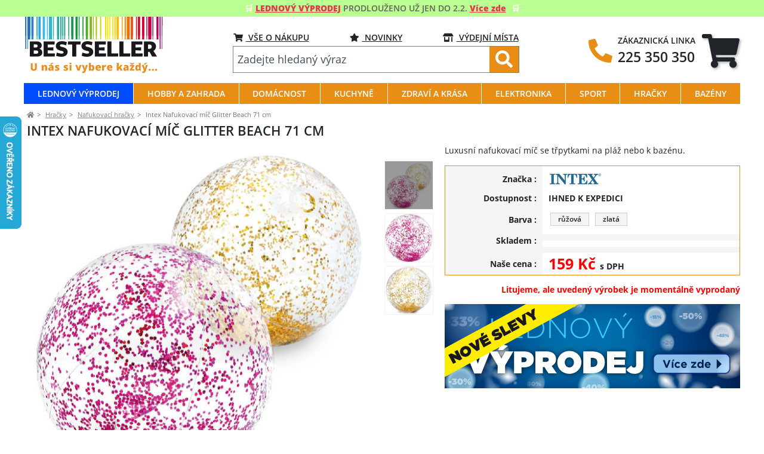

--- FILE ---
content_type: text/html;charset=UTF-8
request_url: https://www.bestseller.cz/nafukovaci-mic-glitter-beach-71-cm.html
body_size: 18683
content:


<!DOCTYPE html>
<html lang="cs-cz">
    <head>
        <meta charset="UTF-8">
        <meta name="viewport" content="width=device-width, initial-scale=1.0">
        <meta name="description" content="Nafukovací míč Glitter Beach 71 cm" />
        <meta name="keywords" content="Nafukovací,míč,Glitter,Beach,71,cm>" />

        <title>
                Intex Nafukovací míč Glitter Beach 71 cm
        </title>
<meta name="google-site-verification" content="e8ub9jz8Cj4ToS0vie4VS8bT4Uer2RUEGPoL7vAi1w4" />

        <meta name="robots" content="index, follow">
        <meta name="author" content="HackStudioSergej">

        <link rel="icon" type="image/png" sizes="16x16" href="/favicon.ico">
        <meta name="theme-color" content="#e98e15">
    <script type="text/javascript" src="/js/bower_components/jquery/dist/jquery.min.js"></script>
    <script type="text/javascript" src="/js/bower_components/jquery-ui/jquery-ui.min.js"></script>
    <link rel="stylesheet" href="/js/bower_components/jquery-ui/themes/base/jquery-ui.min.css" />
    <script type="text/javascript" src="/js/bower_components/jquery.cookie/jquery.cookie.js"></script>
    <script type="text/javascript" src="/js/bower_components/jquery-mask-plugin/dist/jquery.mask.min.js"></script>
    <script type="text/javascript" src="/js/bower_components/notifyjs/dist/notify.js"></script>
    <script type="text/javascript" src="/js/bower_components/underscore/underscore-min.js"></script>
    <script type="text/javascript" src="/js/bower_components/axios/dist/axios.min.js"></script>
    <script type="text/javascript" src="/js/axios-config.js"></script>
    <script type="text/javascript" src="/js/bower_components/bootbox.js/dist/bootbox.min.js"></script>
    <script type="text/javascript" src="/js/bower_components/sprintf/dist/sprintf.min.js"></script>
    <script type="text/javascript" src="/js/bower_components/knockout/dist/knockout.debug.js"></script>
    <script type="text/javascript" src="/js/bower_components/knockout-mapping/build/output/knockout.mapping-latest.js"></script>
    <script type="text/javascript" src="/js/bower_components/knockout-validation/dist/knockout.validation.min.js"></script>
    <script type="text/javascript" src="/js/bower_components/knockout-validation/localization/cs-CZ.js"></script>

    <script type="text/javascript" src="/js/bower_components/bootstrap/dist/js/bootstrap.bundle.min.js"></script>

    <link rel="stylesheet" href="https://use.fontawesome.com/releases/v5.4.1/css/all.css" integrity="sha384-5sAR7xN1Nv6T6+dT2mhtzEpVJvfS3NScPQTrOxhwjIuvcA67KV2R5Jz6kr4abQsz" crossorigin="anonymous">

    <script src="/js/knockout.js"></script>

    <script type="text/javascript" charset="utf-8" src="/js/hlavicka.js?v=0e107832" ></script>
    <link rel="stylesheet" href="/css/style.css?v=0e107832" type="text/css"/>


    <script>
      window.dataLayer = window.dataLayer || [];
      function gtag(){ dataLayer.push(arguments); }
      gtag('js', new Date());
    </script>

<script src="/js/gallery_magictool/magiczoomplus/magiczoomplus.js" type="text/javascript"></script>
<link href="/js/gallery_magictool/magiczoomplus/magiczoomplus.css" rel="stylesheet" type="text/css" media="screen" />
<script src="/js/gallery_magictool/magicscroll/magicscroll.js" type="text/javascript"></script>
<link href="/js/gallery_magictool/magicscroll/magicscroll.css" rel="stylesheet" type="text/css" media="screen" />
<link href="/js/gallery_magictool/magtool_main.css" rel="stylesheet" type="text/css" media="screen" />
<script type="text/javascript">
    var mzOptions = {};
    var mzMobileOptions = {};
    var MagicScrollOptions = {};
    $(window).resize(function() {
        mzOptions = {
            selectorTrigger: 'hover',
            textBtnClose: "Zavřít",
            textBtnNext: "Další",
            textBtnPrev: "Předchozí",
            textHoverZoomHint: "Přejetím zvětšit",
            textClickZoomHint: "Kliknutím zvětšit",
            textExpandHint: "Kliknutím zvětšit",

            zoomPosition: 'right',
            zoomDistance:115,
            zoomWidth: 450,
            zoomHeight: 450,
            opacityReverse:'true',
            zoomCaption: 'top',
            cssClass: 'dark-bg'
        };
        mzMobileOptions = {
            textTouchZoomHint: "Dotikem zvětšit",
            textClickZoomHint: "Dvoj klikem zvětšit",
            textExpandHint: "Klikem zmenšit"
        };
        MagicScrollOptions = {
            arrows:'outsite',
            autostart:true,
            items:5,
            height:500,
            keyboard:true,
            loop:'rewind',
            orientation:'vertical',
            step:2,
            width:110
        };
        if ($( window ).width() < 992) {
            mzOptions = {
                zoomMode: 'off',
                expand: 'off',
                expandZoomMode: 'off',
                hint: 'off'
            };
            _.extend(mzMobileOptions, {
                zoomMode: 'off',
                textHoverZoomHint: "Klikem zvětšit"
            });
            _.extend(MagicScrollOptions, {
                arrows:'inside',
                orientation:'horizontal',
                items:5,
                width: 400,
                height:110
            });
        }
        MagicZoom && MagicZoom.refresh();
        MagicScroll && MagicScroll.refresh();
    });
    $(window).trigger('resize');
</script>
    <script>
        window.TVP = window.TVP || {};
        window.TVP.product = window.TVP.product || JSON.parse("{\"id\":8838,\"gid\":\"V8838\",\"typ_polozky\":\"volitelne\",\"url\":\"nafukovaci-mic-glitter-beach-71-cm.html\",\"sklad\":0,\"stoke\":0,\"nazev\":\"Intex Nafukovac\\u00ed m\\u00ed\\u010d Glitter Beach 71 cm\",\"kpopis\":\"Luxusn\\u00ed nafukovac\\u00ed m\\u00ed\\u010d se t\\u0159pytkami na pl\\u00e1\\u017e nebo k baz\\u00e9nu.\",\"cena_zobraz\":159,\"cena_bezna\":159,\"can_ordered\":false,\"ikona\":[],\"information\":[{\"id\":\"desc-1003805\",\"name\":\"desc\",\"content\":{\"desc\":\"<h2>Nafukovac\\u00ed m\\u00ed\\u010d Glitter Beach<\\/h2>\\r\\n\\r\\n<p>N\\u00e1dhern\\u00fd flitrovan\\u00fd <strong>nafukovac\\u00ed m\\u00ed\\u010d<\\/strong> pro d\\u011btsk\\u00e9 vodn\\u00ed radov\\u00e1nky.<\\/p>\\r\\n\\r\\n<h3>Nafukovac\\u00ed m\\u00ed\\u010d Glitter Beach - parametry:<\\/h3>\\r\\n\\r\\n<ul>\\r\\n\\t<li><strong>pr\\u016fm\\u011br 71 cm<\\/strong> (nafouknut\\u00fd 51 cm)<\\/li>\\r\\n\\t<li>materi\\u00e1l vinyl 0,23 mm<\\/li>\\r\\n\\t<li>barva transparentn\\u00ed s glitry<\\/li>\\r\\n\\t<li>vhodn\\u00fd pro d\\u011bti od 3 let<\\/li>\\r\\n\\t<li>sou\\u010d\\u00e1st\\u00ed sada na opravy<\\/li>\\r\\n<\\/ul>\\r\\n\",\"tech\":[{\"kategorie\":\"Ostatn\\u00ed\",\"parametry\":[{\"id\":3181,\"nazev\":\"Z\\u00e1ruka\",\"hodnota\":\"24\",\"text_popis\":\"\",\"zakl_jednotka\":\"m\\u011bs\\u00edc\\u016f\",\"heureka_export\":0,\"heureka_nazev\":null},{\"id\":3182,\"nazev\":\"V\\u00fdrobce\",\"hodnota\":null,\"text_popis\":\"INTEX\",\"zakl_jednotka\":\"\",\"heureka_export\":0,\"heureka_nazev\":null}]}]},\"count\":2},{\"id\":\"desc-1003807\",\"name\":\"desc\",\"content\":{\"desc\":\"<h2>Nafukovac\\u00ed m\\u00ed\\u010d Glitter Beach<\\/h2>\\r\\n\\r\\n<p>N\\u00e1dhern\\u00fd flitrovan\\u00fd <strong>nafukovac\\u00ed m\\u00ed\\u010d<\\/strong> pro d\\u011btsk\\u00e9 vodn\\u00ed radov\\u00e1nky.<\\/p>\\r\\n\\r\\n<h3>Nafukovac\\u00ed m\\u00ed\\u010d Glitter Beach - parametry:<\\/h3>\\r\\n\\r\\n<ul>\\r\\n\\t<li><strong>pr\\u016fm\\u011br 71 cm<\\/strong> (nafouknut\\u00fd 51 cm)<\\/li>\\r\\n\\t<li>materi\\u00e1l vinyl 0,23 mm<\\/li>\\r\\n\\t<li>barva transparentn\\u00ed s glitry<\\/li>\\r\\n\\t<li>vhodn\\u00fd pro d\\u011bti od 3 let<\\/li>\\r\\n\\t<li>sou\\u010d\\u00e1st\\u00ed sada na opravy<\\/li>\\r\\n<\\/ul>\\r\\n\",\"tech\":[{\"kategorie\":\"Ostatn\\u00ed\",\"parametry\":[{\"id\":3183,\"nazev\":\"Z\\u00e1ruka\",\"hodnota\":\"24\",\"text_popis\":\"\",\"zakl_jednotka\":\"m\\u011bs\\u00edc\\u016f\",\"heureka_export\":0,\"heureka_nazev\":null},{\"id\":3184,\"nazev\":\"V\\u00fdrobce\",\"hodnota\":null,\"text_popis\":\"INTEX\",\"zakl_jednotka\":\"\",\"heureka_export\":0,\"heureka_nazev\":null}]}]},\"count\":2},{\"id\":\"variants-8838\",\"name\":\"variants\",\"content\":[{\"id\":1004737,\"gid\":\"1004737\",\"typ_polozky\":\"zakladni\",\"url\":\"nafukovaci-mic-mickey-51-cm.html\",\"stoke\":6,\"nazev\":\"Nafukovac\\u00ed m\\u00ed\\u010d Mickey 51 cm\",\"kpopis\":\"Nafukovac\\u00ed m\\u00ed\\u010d Disney - Mickey a p\\u0159\\u00e1tel\\u00e9, pr\\u016fm\\u011br 51 cm.\",\"cena_zobraz\":99,\"cena_bezna\":99,\"can_ordered\":true,\"ikona\":[],\"file_name\":\"91098_mic_nafukovaci_mickey_1.jpg\",\"top_price_stat\":0,\"discount\":false}]},{\"id\":\"discussion_8838\",\"name\":\"discussion\",\"content\":{\"url\":\"nafukovaci-mic-glitter-beach-71-cm.html\"}}],\"kombinace\":{\"barva\":[{\"id\":3513,\"name\":\"barva\",\"hodnota\":\"r\\u016f\\u017eov\\u00e1\",\"nazev\":\"Barva\",\"heureka_export\":1,\"heureka_nazev\":\"BARVA\",\"kombinace_hodnoty_id\":3513,\"polozka_id\":1003805,\"url\":\"\",\"active\":false,\"disabled\":false},{\"id\":3517,\"name\":\"barva\",\"hodnota\":\"zlat\\u00e1\",\"nazev\":\"Barva\",\"heureka_export\":1,\"heureka_nazev\":\"BARVA\",\"kombinace_hodnoty_id\":3517,\"polozka_id\":1003807,\"url\":\"\",\"active\":false,\"disabled\":false}],\"velikost\":[{\"id\":3775,\"name\":\"velikost\",\"hodnota\":\"---\",\"nazev\":\"Velikost\",\"heureka_export\":1,\"heureka_nazev\":\"VELIKOST\",\"kombinace_hodnoty_id\":3775,\"polozka_id\":1003805,\"url\":\"\",\"active\":false,\"disabled\":false}]},\"file_name\":\"mic_beach_glitter_58070_barvy.jpg\",\"images\":[{\"id\":3231,\"stat\":1,\"nazev\":null,\"s_inzerce\":\"p8838\",\"file_name\":\"mic_beach_glitter_58070_barvy.jpg\",\"hlavni\":1,\"product_id\":8838,\"created_at\":null,\"updated_at\":null},{\"id\":2995269,\"stat\":1,\"nazev\":null,\"s_inzerce\":\"p1003805\",\"file_name\":\"mic_beach_glitter_58070_ruzova.jpg\",\"hlavni\":1,\"product_id\":1003805,\"created_at\":null,\"updated_at\":\"2022-10-18 13:29:38\"},{\"id\":2995270,\"stat\":1,\"nazev\":null,\"s_inzerce\":\"p1003807\",\"file_name\":\"mic_beach_glitter_58070_zlata.jpg\",\"hlavni\":1,\"product_id\":1003807,\"created_at\":null,\"updated_at\":\"2022-10-18 13:29:38\"}],\"discount\":false,\"products\":[]}");
    </script>
    <script src="/js/page-product.js?v=0e107832"></script>


    <script src="/js/knockout/modal.js"></script>
    <script src="/js/knockout/position.js"></script>
    <script>
        window.TVP = window.TVP || {};
        window.TVP.settings = window.TVP.settings || JSON.parse("{\"locale\":\"cz\",\"currency\":\"CZK\",\"currency_digits\":0,\"country\":\"cz\"}");
        window.TVP.basket = window.TVP.basket || {};
        window.TVP.basket.products = window.TVP.basket.products
            || JSON.parse("[]");
        window.TVP.basket.totalAmount = window.TVP.basket.totalAmount
            || JSON.parse("0");
        window.TVP.basket.totalCount = window.TVP.basket.totalCount
            || JSON.parse("0");
        window.TVP.basket.remainAmount = window.TVP.basket.remainAmount
            || JSON.parse("1000");
    </script>
    <script type="text/javascript" charset="utf-8" src="/js/paticka.js" ></script>

    <!-- Google Tag Manager (head)-->
    <script> window.dataLayer = window.dataLayer || []; // Google Tag Manager </script>
    <script>(function(w,d,s,l,i){ w[l]=w[l]||[];w[l].push({ 'gtm.start':
    new Date().getTime(),event:'gtm.js'});var f=d.getElementsByTagName(s)[0],
    j=d.createElement(s),dl=l!='dataLayer'?'&l='+l:'';j.async=true;j.src=
    'https://www.googletagmanager.com/gtm.js?id='+i+dl;f.parentNode.insertBefore(j,f);
    })(window,document,'script','dataLayer',"GTM-MDG294V");</script>

    <script type="text/javascript" src="/js/gtm.js?v=0e107832"></script>

    <!-- End Google Tag Manager (head) -->
            <!-- Google Tag Manager (data) -->
<script type="text/javascript">
  document.addEventListener('gtm.loaded', () => {
    let product = JSON.parse("{\"gid\":\"V8838\",\"nazev\":\"Intex Nafukovac\\u00ed m\\u00ed\\u010d Glitter Beach 71 cm\",\"cena_zobraz\":159,\"manufacturer_name\":\"Intex\"}");
    window.TVP.gtm.viewProduct && window.TVP.gtm.viewProduct(product);
  });
</script>            <!-- End Google Tag Manager (data) -->
    </head>
    <body>
        <header>
            <div class="container-fluid px-0">
                <div class="d-flex cc-banner-wrapper2 justify-content-center" style="background-color: #baff92;">
<div class="p-0 cc_banner cc-container2 align-self-center">
<div class="cc_message">&#x1F6D2; <a href="/lednovy-vyprodej"><span style="color: #e5364c;"><strong><u>LEDNOVÝ VÝPRODEJ</u> </strong></span></a><span style="color: #666060;">PRODLOUŽENO UŽ JEN DO 2.2.</span><a href="/lednovy-vyprodej"><strong><span style="color: #e5364c;"> <u>Více zde</u></span></strong></a><span class="blink"><span> </span></span> &#x1F6D2;</div>
</div>
</div>

<div class="d-none d-md-flex mb-md-4">&nbsp;</div>

            </div>
            <div class="page-header container px-0">
    <div class="mobile d-flex d-md-none flex-column flex-fill">

<div class="p-0 d-flex flex-row w-100 align-items-stretch">
    <div class="navbar-brand pl-2 pr-3 d-flex align-items-center">
<a href="/">
    <img src="/images/logo.png" alt="Logo" class="img-fluid logo">
</a>    </div>

    <div class="navbar-content d-flex align-items-center justify-content-end flex-grow-1">
        <div class="">
    <button class="btn btn-link btn-search navbar-toggler quickSearch collapsed"
            type="button"
            data-toggle="collapse"
            data-target="#collapseSearch"
            aria-expanded="false"
            aria-controls="collapseSearch"
            data-bind="click: function() { $('#collapseSearch').on('shown.bs.collapse', function() { $('#searchTextSmall').focus(); }); }">
        <span class="navbar-icon">
            <i class="fas fa-search"></i>
        </span>
    </button>
        </div>
        <div class="">

<a href="/kosik" class="btn btn-link btn-basket px-sm-3">
    <div class="icon-wrapper">
        <i class="fas fa-shopping-cart"></i>
        <!-- ko if: $data.totalCount() > 0 -->
        <span class="badge d-none" data-bind="text: $data.totalCount, css: { 'd-none': $data.totalCount() <= 0 }"></span>
        <!-- /ko -->
    </div>
</a>        </div>
        <div class="">
    <button class="navbar-toggler btn btn-link d-flex"
            type="button"
            data-toggle="collapse"
            data-target="#navbarNav"
            aria-controls="navbarNav"
            aria-expanded="false"
            aria-label="Toggle navigation">
        <span class="p-0 navbar-icon d-flex">
            <i class="fa fa-bars fa-1x pr-2"></i>
            <span class="align-self-center d-none d-sm-flex menu">
                KATEGORIE
            </span>
        </span>
    </button>
        </div>
    </div>
</div>

    <form novalidate="" action="/kategorie" method="get" autocomplete="off">
        <div class="p-0 flex-fill d-md-none collapse align-items-center navbar-dropdown-search" id="collapseSearch"
                 data-bind="position: $data.searchInputPositionMobile">
            <div class="p-0 d-flex flex-fill flex-column">
                <div class="p-0 input-group flex-fill align-self-center align-items-center"
                     data-bind="style: {'z-index': $data.searchResult.visible() ? '1051' : 'auto'}">
                    <div class="input-group-prepend">
                        <button class="btn primary p-0 px-2 border-0" type="submit">
                            <i class="fas fa-search"></i>
                        </button>
                    </div>
                    <input type="text"
                           id="searchTextSmall"
                           class="form-control search-input"
                           placeholder="Zadejte hledaný výraz"
                           data-bind="value: searchText, valueUpdate: 'keyup', event:{ keydown :searchEscape },
                                      hasFocus: searchSelectedMobile"
                           autocomplete="off"
                           name="hledat">
                    <div class="input-group-append">
                        <button type="button" class="close px-2" aria-label="Close" data-toggle="collapse"
                                data-target="#collapseSearch" aria-controls="collapseSearch"
                                data-bind="click: emptySearchText, attr: { 'data-toggle': (!searchText() ? 'collapse' : '')}" >
                            <i class="fas fa-times"></i>
                        </button>
                    </div>
                </div>
            </div>
        </div>
    </form>

  <nav class="navbar navbar-dark navbar-dropdown-category collapse p-0"
       data-bind="stickyHeader: { classSticky: 'navbar', classHeigh: 'navbar-brand'}"
       id="navbarNav"> 
    <ul class="navbar-nav w-100">
    <li class="nav-item border-bottom text-light px-2"  style="background-color: #004CFF; color: #FFFFFF;font-weight: bold;">
      <a href="lednovy-vyprodej"
         class="nav-link p-1 d-flex align-items-center"  style="background-color: #004CFF; color: #FFFFFF;font-weight: bold;">
                <img src="/files/pages/kategorie/lednovy_vyprodej_kategorie.jpg" class="icon-category mr-3">
            <span class="mr-auto">Lednový výprodej</span>
            <i class="fas fa-chevron-right"></i>
      </a>
    </li>
    <li class="nav-item border-bottom text-light px-2" >
      <a href="hobby-a-zahrada"
         class="nav-link p-1 d-flex align-items-center" >
                <img src="/files/pages/kategorie/zahrada_hobby.jpg" class="icon-category mr-3">
            <span class="mr-auto">Hobby a Zahrada</span>
            <i class="fas fa-chevron-right"></i>
      </a>
    </li>
    <li class="nav-item border-bottom text-light px-2" >
      <a href="domacnost"
         class="nav-link p-1 d-flex align-items-center" >
                <img src="/files/pages/kategorie/domacnost_1.jpg" class="icon-category mr-3">
            <span class="mr-auto">Domácnost</span>
            <i class="fas fa-chevron-right"></i>
      </a>
    </li>
    <li class="nav-item border-bottom text-light px-2" >
      <a href="kuchyne"
         class="nav-link p-1 d-flex align-items-center" >
                <img src="/files/pages/kategorie/kuchyne_1.jpg" class="icon-category mr-3">
            <span class="mr-auto">Kuchyně</span>
            <i class="fas fa-chevron-right"></i>
      </a>
    </li>
    <li class="nav-item border-bottom text-light px-2" >
      <a href="zdravi-a-krasa"
         class="nav-link p-1 d-flex align-items-center" >
                <img src="/files/pages/kategorie/zdravi_krasa.jpg" class="icon-category mr-3">
            <span class="mr-auto">Zdraví a Krása</span>
            <i class="fas fa-chevron-right"></i>
      </a>
    </li>
    <li class="nav-item border-bottom text-light px-2" >
      <a href="elektronika"
         class="nav-link p-1 d-flex align-items-center" >
                <img src="/files/pages/kategorie/elektronika.jpg" class="icon-category mr-3">
            <span class="mr-auto">Elektronika</span>
            <i class="fas fa-chevron-right"></i>
      </a>
    </li>
    <li class="nav-item border-bottom text-light px-2" >
      <a href="sport"
         class="nav-link p-1 d-flex align-items-center" >
                <img src="/files/pages/kategorie/sport_1.jpg" class="icon-category mr-3">
            <span class="mr-auto">Sport</span>
            <i class="fas fa-chevron-right"></i>
      </a>
    </li>
    <li class="nav-item border-bottom text-light px-2" >
      <a href="hracky"
         class="nav-link p-1 d-flex align-items-center" >
                <img src="/files/pages/kategorie/hracky_1.jpg" class="icon-category mr-3">
            <span class="mr-auto">Hračky</span>
            <i class="fas fa-chevron-right"></i>
      </a>
    </li>
    <li class="nav-item border-bottom text-light px-2" >
      <a href="bazeny-akce-slevy"
         class="nav-link p-1 d-flex align-items-center" >
                <img src="/files/pages/kategorie/bazeny_1.jpg" class="icon-category mr-3">
            <span class="mr-auto">Bazény</span>
            <i class="fas fa-chevron-right"></i>
      </a>
    </li>
    </ul>
    <ul class="navbar-nav manual-link w-100">
    <li class="nav-item border-bottom text-light px-2" >
      <a href="/vse-o-nakupu"
         class="nav-link p-1 d-flex align-items-center" >
                <span class="icon-category mr-3"></span>
            <span class="mr-auto">Vše&nbsp;o&nbsp;nákupu</span>
            <i class="fas fa-chevron-right"></i>
      </a>
    </li>
    <li class="nav-item border-bottom text-light px-2" >
      <a href="/novinky"
         class="nav-link p-1 d-flex align-items-center" >
                <span class="icon-category mr-3"></span>
            <span class="mr-auto">Novinky</span>
            <i class="fas fa-chevron-right"></i>
      </a>
    </li>
    <li class="nav-item border-bottom text-light px-2" >
      <a href="/vydejni-mista"
         class="nav-link p-1 d-flex align-items-center" >
                <span class="icon-category mr-3"></span>
            <span class="mr-auto">Výdejní&nbsp;místa</span>
            <i class="fas fa-chevron-right"></i>
      </a>
    </li>
    </ul>
  </nav>
    </div>

    <div class="desktop d-none d-md-flex flex-column flex-fill">
<div class="d-flex align-items-center justify-content-between py-3">
    <div class="px-0">
<a href="/">
    <img src="/images/logo.png" alt="Logo" class="img-fluid logo">
</a>    </div>

    <div class="px-3 d-flex flex-column align-self-center">
<div class="d-flex justify-content-between" >
<!--suppress HtmlUnknownTarget -->
<a class="btn btn-link" href="/vse-o-nakupu">
    <span class="btn-label">
        <i class="fas fa-shopping-cart"></i>
    </span>
    VŠE O NÁKUPU
</a>
<a class="btn btn-link" href="/novinky">
    <span class="btn-label">
        <i class="fas fa-star"></i>
    </span>
    NOVINKY
</a>
<!--suppress HtmlUnknownTarget -->
<a class="btn btn-link" href="/vydejni-mista">
    <span class="btn-label">
        <i class="fas fa-store-alt"></i>
    </span>
    VÝDEJNÍ MÍSTA
</a>
</div><form novalidate="" action="/kategorie" method="get" autocomplete="off">
    <div class="nav-item navbar-search align-self-center">
        <div class="d-flex justify-content-center">
            <div class="p-0 input-group flex-fill align-self-center align-items-center"
                 data-bind="position: $data.searchInputPositionDesktop, style: {'z-index': $data.searchResult.visible() ? '1051' : 'auto'}">
                <input type="text"
                       class="form-control search-input rltc"
                       placeholder="Zadejte hledaný výraz"
                       data-bind="value: searchText, valueUpdate: 'keyup', event:{ keydown :searchEscape },
                                              hasFocus: searchSelectedDesktop"
                       autocomplete="off"
                       name="hledat"
                >
                <div class="input-group-append">
                    <button class="btn primary reverse p-0 px-3 border-0" type="submit">
                        <i class="fas fa-search"></i>
                    </button>
                </div>
            </div>
        </div>
    </div>
</form>    </div>

    <div class="p-0 d-flex flex-row justify-content-end align-self-center">
<div class="d-flex flex-row align-items-center zakaznicka-linka"> 
    <i class="fas fa-phone mr-3 fa-rotate-90 fa-3x"></i>
    <div class="flex-column">
        <div class="">
            ZÁKAZNICKÁ&nbsp;LINKA
        </div>
        <div class="zakaznicka-linka-cislo">225&nbsp;350&nbsp;350</div>
    </div>
</div>
<div class="ml-3 dropdown">
    <!--suppress HtmlUnknownTarget -->
    <a class="btn btn-link btn-basket d-flex align-items-center " href="/kosik" role="tab"
       data-bind="hoverCollapse: '#basket-preview'">
        <div class="icon-wrapper">
            <i class="fas fa-shopping-cart fa-4x"></i>
            <!-- ko if: $data.totalCount() > 0 -->
            <span class="badge d-none"
                  data-bind="text: $data.totalCount, css: { 'd-none': $data.totalCount <= 0 }"></span>
            <!-- /ko -->
        </div>
    </a>
</div>    </div>
</div>
<nav class="navbar navbar-categories flex-grow-1 rltc" role="navigation">
    <div class="nav main-menu" >
            <div class="nav-item rltc"
                 
                 style="background-color: #004CFF; color: #FFFFFF;font-weight: bold;"
                 
            >
                <a href="/lednovy-vyprodej"
                   class="nav-link text-uppercase align-self-center"
                >
                    <span class="mr-auto">Lednový výprodej</span>
                </a>
            </div>
            <div class="nav-item"
                 
            >
                <a href="/hobby-a-zahrada"
                   class="nav-link text-uppercase align-self-center"
                >
                    <span class="mr-auto">Hobby a Zahrada</span>
                </a>
                    <div class="sub-categories py-4 px-3 w-100">
    <a class="card flex-fill rltc" href="/dilna">
        <div class="card-img-top text-center">
            <img src="/files/pages/kategorie/regal_zeus.png" alt="Dílna" class="img-fluid" />
        </div>
        <div class="card-body py-0 text-center">
            <div class="card-title text-uppercase d-flex justify-content-center">
                <span class="align-self-center"> Dílna</span>
            </div>
            <div class="podkategorie-pruh"></div>
        </div>
    </a>
    <a class="card flex-fill rltc" href="/zahradni-technika">
        <div class="card-img-top text-center">
            <img src="/files/pages/kategorie/Bez názvu_1.png" alt="Zahradní technika" class="img-fluid" />
        </div>
        <div class="card-body py-0 text-center">
            <div class="card-title text-uppercase d-flex justify-content-center">
                <span class="align-self-center"> Zahradní technika</span>
            </div>
            <div class="podkategorie-pruh"></div>
        </div>
    </a>
    <a class="card flex-fill rltc" href="/aku-naradi-one4all">
        <div class="card-img-top text-center">
            <img src="/files/pages/kategorie/Bez názvu.png" alt="Aku nářadí One4All" class="img-fluid" />
        </div>
        <div class="card-body py-0 text-center">
            <div class="card-title text-uppercase d-flex justify-content-center">
                <span class="align-self-center"> Aku nářadí One4All</span>
            </div>
            <div class="podkategorie-pruh"></div>
        </div>
    </a>
    <a class="card flex-fill rltc" href="/foliovniky-pareniste">
        <div class="card-img-top text-center">
            <img src="/files/pages/kategorie/foliovnik_flora.png" alt="Fóliovníky, pařeniště" class="img-fluid" />
        </div>
        <div class="card-body py-0 text-center">
            <div class="card-title text-uppercase d-flex justify-content-center">
                <span class="align-self-center"> Fóliovníky, pařeniště</span>
            </div>
            <div class="podkategorie-pruh"></div>
        </div>
    </a>
    <a class="card flex-fill rltc" href="/zahony-kvetinace">
        <div class="card-img-top text-center">
            <img src="/files/pages/kategorie/zahon_L_celni_pohled350.png" alt="Záhony a květináče" class="img-fluid" />
        </div>
        <div class="card-body py-0 text-center">
            <div class="card-title text-uppercase d-flex justify-content-center">
                <span class="align-self-center"> Záhony a květináče</span>
            </div>
            <div class="podkategorie-pruh"></div>
        </div>
    </a>
    <a class="card flex-fill rltc" href="/zahradni-nabytek">
        <div class="card-img-top text-center">
            <img src="/files/pages/kategorie/boxik-zahradni-nabytek.jpg" alt="Zahradní nábytek" class="img-fluid" />
        </div>
        <div class="card-body py-0 text-center">
            <div class="card-title text-uppercase d-flex justify-content-center">
                <span class="align-self-center"> Zahradní nábytek</span>
            </div>
            <div class="podkategorie-pruh"></div>
        </div>
    </a>
    <a class="card flex-fill rltc" href="/grily">
        <div class="card-img-top text-center">
            <img src="/files/pages/kategorie/grily.jpg" alt="Grily" class="img-fluid" />
        </div>
        <div class="card-body py-0 text-center">
            <div class="card-title text-uppercase d-flex justify-content-center">
                <span class="align-self-center"> Grily</span>
            </div>
            <div class="podkategorie-pruh"></div>
        </div>
    </a>
    <a class="card flex-fill rltc" href="/chovatelstvi">
        <div class="card-img-top text-center">
            <img src="/files/pages/kategorie/chovatelstvi.jpg" alt="Chovatelství" class="img-fluid" />
        </div>
        <div class="card-body py-0 text-center">
            <div class="card-title text-uppercase d-flex justify-content-center">
                <span class="align-self-center"> Chovatelství</span>
            </div>
            <div class="podkategorie-pruh"></div>
        </div>
    </a>
    <a class="card flex-fill rltc" href="/auto-moto">
        <div class="card-img-top text-center">
            <img src="/files/pages/kategorie/obaly_na_pneu_13-16.png" alt="Auto moto" class="img-fluid" />
        </div>
        <div class="card-body py-0 text-center">
            <div class="card-title text-uppercase d-flex justify-content-center">
                <span class="align-self-center"> Auto moto</span>
            </div>
            <div class="podkategorie-pruh"></div>
        </div>
    </a>
    <a class="card flex-fill rltc" href="/obrana-a-vzduchovky">
        <div class="card-img-top text-center">
            <img src="/files/pages/kategorie/kategorie_obrana_vzduchovky.png" alt="Obrana a vzduchovky" class="img-fluid" />
        </div>
        <div class="card-body py-0 text-center">
            <div class="card-title text-uppercase d-flex justify-content-center">
                <span class="align-self-center"> Obrana a vzduchovky</span>
            </div>
            <div class="podkategorie-pruh"></div>
        </div>
    </a>
    <a class="card flex-fill rltc" href="/rybareni">
        <div class="card-img-top text-center">
            <img src="/files/pages/kategorie/rybarske_pr_krab_op.jpg" alt="Rybaření" class="img-fluid" />
        </div>
        <div class="card-body py-0 text-center">
            <div class="card-title text-uppercase d-flex justify-content-center">
                <span class="align-self-center"> Rybaření</span>
            </div>
            <div class="podkategorie-pruh"></div>
        </div>
    </a>
    <a class="card flex-fill rltc" href="/zavlazovani">
        <div class="card-img-top text-center">
            <img src="/files/pages/kategorie/naviak_s_hadici.png" alt="Zavlažování" class="img-fluid" />
        </div>
        <div class="card-body py-0 text-center">
            <div class="card-title text-uppercase d-flex justify-content-center">
                <span class="align-self-center"> Zavlažování</span>
            </div>
            <div class="podkategorie-pruh"></div>
        </div>
    </a>
    <a class="card flex-fill rltc" href="/ostatni-zahradni-sortiment">
        <div class="card-img-top text-center">
            <img src="/files/pages/kategorie/klekatko.png" alt="Ostatní zahradní sortiment" class="img-fluid" />
        </div>
        <div class="card-body py-0 text-center">
            <div class="card-title text-uppercase d-flex justify-content-center">
                <span class="align-self-center"> Ostatní zahradní sortiment</span>
            </div>
            <div class="podkategorie-pruh"></div>
        </div>
    </a>
                    </div>
            </div>
            <div class="nav-item"
                 
            >
                <a href="/domacnost"
                   class="nav-link text-uppercase align-self-center"
                >
                    <span class="mr-auto">Domácnost</span>
                </a>
                    <div class="sub-categories py-4 px-3 w-100">
    <a class="card flex-fill rltc" href="/uklid">
        <div class="card-img-top text-center">
            <img src="/files/pages/kategorie/mop_rotacni_profi.jpg" alt="Úklid" class="img-fluid" />
        </div>
        <div class="card-body py-0 text-center">
            <div class="card-title text-uppercase d-flex justify-content-center">
                <span class="align-self-center"> Úklid</span>
            </div>
            <div class="podkategorie-pruh"></div>
        </div>
    </a>
    <a class="card flex-fill rltc" href="/prani-suseni-zehleni">
        <div class="card-img-top text-center">
            <img src="/files/pages/kategorie/minipracka_deluxe_1.png" alt="Praní, sušení a žehlení" class="img-fluid" />
        </div>
        <div class="card-body py-0 text-center">
            <div class="card-title text-uppercase d-flex justify-content-center">
                <span class="align-self-center"> Praní, sušení a žehlení</span>
            </div>
            <div class="podkategorie-pruh"></div>
        </div>
    </a>
    <a class="card flex-fill rltc" href="/topeni-chlazeni-odvlhcovani">
        <div class="card-img-top text-center">
            <img src="/files/pages/kategorie/ventilator_teplovzdusny_mini_heater.jpg" alt="Topení, chlazení, odvlhčování" class="img-fluid" />
        </div>
        <div class="card-body py-0 text-center">
            <div class="card-title text-uppercase d-flex justify-content-center">
                <span class="align-self-center"> Topení, chlazení, odvlhčování</span>
            </div>
            <div class="podkategorie-pruh"></div>
        </div>
    </a>
    <a class="card flex-fill rltc" href="/zabezpeceni-domacnosti">
        <div class="card-img-top text-center">
            <img src="/files/pages/kategorie/alarm_domovni_produkt_123.png" alt="Zabezpečení domácnosti" class="img-fluid" />
        </div>
        <div class="card-body py-0 text-center">
            <div class="card-title text-uppercase d-flex justify-content-center">
                <span class="align-self-center"> Zabezpečení domácnosti</span>
            </div>
            <div class="podkategorie-pruh"></div>
        </div>
    </a>
    <a class="card flex-fill rltc" href="/koupelnove-doplnky">
        <div class="card-img-top text-center">
            <img src="/files/pages/kategorie/baterie_ohrev_inox_digital_2.png" alt="Koupelnové doplňky" class="img-fluid" />
        </div>
        <div class="card-body py-0 text-center">
            <div class="card-title text-uppercase d-flex justify-content-center">
                <span class="align-self-center"> Koupelnové doplňky</span>
            </div>
            <div class="podkategorie-pruh"></div>
        </div>
    </a>
    <a class="card flex-fill rltc" href="/nafukovaci-postele">
        <div class="card-img-top text-center">
            <img src="/files/pages/kategorie/64124_pillow_rest_raised_queen_152x203x42cm.jpg" alt="Nafukovací postele" class="img-fluid" />
        </div>
        <div class="card-body py-0 text-center">
            <div class="card-title text-uppercase d-flex justify-content-center">
                <span class="align-self-center"> Nafukovací postele</span>
            </div>
            <div class="podkategorie-pruh"></div>
        </div>
    </a>
    <a class="card flex-fill rltc" href="/ulozne-boxy-povleceni">
        <div class="card-img-top text-center">
            <img src="/files/pages/kategorie/ulozne_boxy_povleceni.jpg" alt="Úložné boxy, povlečení" class="img-fluid" />
        </div>
        <div class="card-body py-0 text-center">
            <div class="card-title text-uppercase d-flex justify-content-center">
                <span class="align-self-center"> Úložné boxy, povlečení</span>
            </div>
            <div class="podkategorie-pruh"></div>
        </div>
    </a>
    <a class="card flex-fill rltc" href="/ostatni-doplnky">
        <div class="card-img-top text-center">
            <img src="/files/pages/kategorie/sici-stroj-produkt_cmyk_1.png" alt="Ostatní doplňky" class="img-fluid" />
        </div>
        <div class="card-body py-0 text-center">
            <div class="card-title text-uppercase d-flex justify-content-center">
                <span class="align-self-center"> Ostatní doplňky</span>
            </div>
            <div class="podkategorie-pruh"></div>
        </div>
    </a>
                    </div>
            </div>
            <div class="nav-item"
                 
            >
                <a href="/kuchyne"
                   class="nav-link text-uppercase align-self-center"
                >
                    <span class="mr-auto">Kuchyně</span>
                </a>
                    <div class="sub-categories py-4 px-3 w-100">
    <a class="card flex-fill rltc" href="/kuchynske-spotrebice">
        <div class="card-img-top text-center">
            <img src="/files/pages/kategorie/friteza_3_5l_produkt_hranolky.jpg" alt="Kuchyňské spotřebiče" class="img-fluid" />
        </div>
        <div class="card-body py-0 text-center">
            <div class="card-title text-uppercase d-flex justify-content-center">
                <span class="align-self-center"> Kuchyňské spotřebiče</span>
            </div>
            <div class="podkategorie-pruh"></div>
        </div>
    </a>
    <a class="card flex-fill rltc" href="/vareni">
        <div class="card-img-top text-center">
            <img src="/files/pages/kategorie/hrnec_multifuncni_8v1c.jpg" alt="Vaření" class="img-fluid" />
        </div>
        <div class="card-body py-0 text-center">
            <div class="card-title text-uppercase d-flex justify-content-center">
                <span class="align-self-center"> Vaření</span>
            </div>
            <div class="podkategorie-pruh"></div>
        </div>
    </a>
    <a class="card flex-fill rltc" href="/silikonove-formy">
        <div class="card-img-top text-center">
            <img src="/files/pages/kategorie/babovka_silikon.png" alt="Silikonové formy" class="img-fluid" />
        </div>
        <div class="card-body py-0 text-center">
            <div class="card-title text-uppercase d-flex justify-content-center">
                <span class="align-self-center"> Silikonové formy</span>
            </div>
            <div class="podkategorie-pruh"></div>
        </div>
    </a>
    <a class="card flex-fill rltc" href="/kuchynske-noze">
        <div class="card-img-top text-center">
            <img src="/files/pages/kategorie/kuchynske_noze.jpg" alt="Kuchyňské nože" class="img-fluid" />
        </div>
        <div class="card-body py-0 text-center">
            <div class="card-title text-uppercase d-flex justify-content-center">
                <span class="align-self-center"> Kuchyňské nože</span>
            </div>
            <div class="podkategorie-pruh"></div>
        </div>
    </a>
    <a class="card flex-fill rltc" href="/mlynky-strojky">
        <div class="card-img-top text-center">
            <img src="/files/pages/kategorie/mlynek_odstavnovaci.png" alt="Mlýnky, strojky" class="img-fluid" />
        </div>
        <div class="card-body py-0 text-center">
            <div class="card-title text-uppercase d-flex justify-content-center">
                <span class="align-self-center"> Mlýnky, strojky</span>
            </div>
            <div class="podkategorie-pruh"></div>
        </div>
    </a>
    <a class="card flex-fill rltc" href="/keramicke-nadobi">
        <div class="card-img-top text-center">
            <img src="/files/pages/kategorie/panev_stonite_24_s_poklici.jpg" alt="Keramické a Stonite nádobí" class="img-fluid" />
        </div>
        <div class="card-body py-0 text-center">
            <div class="card-title text-uppercase d-flex justify-content-center">
                <span class="align-self-center"> Keramické a Stonite nádobí</span>
            </div>
            <div class="podkategorie-pruh"></div>
        </div>
    </a>
    <a class="card flex-fill rltc" href="/kuchynske-prislusenstvi">
        <div class="card-img-top text-center">
            <img src="/files/pages/kategorie/krajec_5v1_zelenina_nastavce.jpg" alt="Kuchyňské příslušenství" class="img-fluid" />
        </div>
        <div class="card-body py-0 text-center">
            <div class="card-title text-uppercase d-flex justify-content-center">
                <span class="align-self-center"> Kuchyňské příslušenství</span>
            </div>
            <div class="podkategorie-pruh"></div>
        </div>
    </a>
                    </div>
            </div>
            <div class="nav-item"
                 
            >
                <a href="/zdravi-a-krasa"
                   class="nav-link text-uppercase align-self-center"
                >
                    <span class="mr-auto">Zdraví a Krása</span>
                </a>
                    <div class="sub-categories py-4 px-3 w-100">
    <a class="card flex-fill rltc" href="/bryle">
        <div class="card-img-top text-center">
            <img src="/files/pages/kategorie/bryle.jpg" alt="Brýle sluneční, dioptrické" class="img-fluid" />
        </div>
        <div class="card-body py-0 text-center">
            <div class="card-title text-uppercase d-flex justify-content-center">
                <span class="align-self-center"> Brýle sluneční, dioptrické</span>
            </div>
            <div class="podkategorie-pruh"></div>
        </div>
    </a>
    <a class="card flex-fill rltc" href="/masaz-a-relaxace">
        <div class="card-img-top text-center">
            <img src="/files/pages/kategorie/masaz_nohou_produktovka_s_vyhrivanim_cmyk_1.png" alt="Masáž a relaxace" class="img-fluid" />
        </div>
        <div class="card-body py-0 text-center">
            <div class="card-title text-uppercase d-flex justify-content-center">
                <span class="align-self-center"> Masáž a relaxace</span>
            </div>
            <div class="podkategorie-pruh"></div>
        </div>
    </a>
    <a class="card flex-fill rltc" href="/zdravotni-pomucky">
        <div class="card-img-top text-center">
            <img src="/files/pages/kategorie/tlakomer_zapestni.png" alt="Zdravotní pomůcky" class="img-fluid" />
        </div>
        <div class="card-body py-0 text-center">
            <div class="card-title text-uppercase d-flex justify-content-center">
                <span class="align-self-center"> Zdravotní pomůcky</span>
            </div>
            <div class="podkategorie-pruh"></div>
        </div>
    </a>
    <a class="card flex-fill rltc" href="/pece-o-telo">
        <div class="card-img-top text-center">
            <img src="/files/pages/kategorie/pece_o_telo.jpg" alt="Péče o tělo" class="img-fluid" />
        </div>
        <div class="card-body py-0 text-center">
            <div class="card-title text-uppercase d-flex justify-content-center">
                <span class="align-self-center"> Péče o tělo</span>
            </div>
            <div class="podkategorie-pruh"></div>
        </div>
    </a>
    <a class="card flex-fill rltc" href="/domaci-terapie">
        <div class="card-img-top text-center">
            <img src="/files/pages/kategorie/polstarek_raselinovy_zada.png" alt="Domácí terapie" class="img-fluid" />
        </div>
        <div class="card-body py-0 text-center">
            <div class="card-title text-uppercase d-flex justify-content-center">
                <span class="align-self-center"> Domácí terapie</span>
            </div>
            <div class="podkategorie-pruh"></div>
        </div>
    </a>
    <a class="card flex-fill rltc" href="/program-memory-bamboo">
        <div class="card-img-top text-center">
            <img src="/files/pages/kategorie/podsedak_ortopedicky_produkt_cmyk_1.png" alt="Program Memory Bamboo" class="img-fluid" />
        </div>
        <div class="card-body py-0 text-center">
            <div class="card-title text-uppercase d-flex justify-content-center">
                <span class="align-self-center"> Program Memory Bamboo</span>
            </div>
            <div class="podkategorie-pruh"></div>
        </div>
    </a>
    <a class="card flex-fill rltc" href="/obuv-fit-walk">
        <div class="card-img-top text-center">
            <img src="/files/pages/kategorie/obuv_fit_walk.jpg" alt="Obuv Fit Walk" class="img-fluid" />
        </div>
        <div class="card-body py-0 text-center">
            <div class="card-title text-uppercase d-flex justify-content-center">
                <span class="align-self-center"> Obuv Fit Walk</span>
            </div>
            <div class="podkategorie-pruh"></div>
        </div>
    </a>
    <a class="card flex-fill rltc" href="/osobni-zesilovace-zvuku">
        <div class="card-img-top text-center">
            <img src="/files/pages/kategorie/zasilovace_boxik_darky.png" alt="Osobní zesilovače zvuku" class="img-fluid" />
        </div>
        <div class="card-body py-0 text-center">
            <div class="card-title text-uppercase d-flex justify-content-center">
                <span class="align-self-center"> Osobní zesilovače zvuku</span>
            </div>
            <div class="podkategorie-pruh"></div>
        </div>
    </a>
    <a class="card flex-fill rltc" href="/masti-balzamy">
        <div class="card-img-top text-center">
            <img src="/files/pages/kategorie/boxik_masti_balzamy.png" alt="Masti a balzámy" class="img-fluid" />
        </div>
        <div class="card-body py-0 text-center">
            <div class="card-title text-uppercase d-flex justify-content-center">
                <span class="align-self-center"> Masti a balzámy</span>
            </div>
            <div class="podkategorie-pruh"></div>
        </div>
    </a>
    <a class="card flex-fill rltc" href="/vitaminy">
        <div class="card-img-top text-center">
            <img src="/files/pages/kategorie/boxik_doplnky-stravy.png" alt="Doplňky stravy" class="img-fluid" />
        </div>
        <div class="card-body py-0 text-center">
            <div class="card-title text-uppercase d-flex justify-content-center">
                <span class="align-self-center"> Doplňky stravy</span>
            </div>
            <div class="podkategorie-pruh"></div>
        </div>
    </a>
                    </div>
            </div>
            <div class="nav-item"
                 
            >
                <a href="/elektronika"
                   class="nav-link text-uppercase align-self-center"
                >
                    <span class="mr-auto">Elektronika</span>
                </a>
                    <div class="sub-categories py-4 px-3 w-100">
    <a class="card flex-fill rltc" href="/svetelne-zdroje">
        <div class="card-img-top text-center">
            <img src="/files/pages/kategorie/baterka_aku_led_power_box.png" alt="Světelné zdroje" class="img-fluid" />
        </div>
        <div class="card-body py-0 text-center">
            <div class="card-title text-uppercase d-flex justify-content-center">
                <span class="align-self-center"> Světelné zdroje</span>
            </div>
            <div class="podkategorie-pruh"></div>
        </div>
    </a>
    <a class="card flex-fill rltc" href="/audio-video-foto">
        <div class="card-img-top text-center">
            <img src="/files/pages/kategorie/music_center_orez_cmyk_1.png" alt="Audio, video, foto" class="img-fluid" />
        </div>
        <div class="card-body py-0 text-center">
            <div class="card-title text-uppercase d-flex justify-content-center">
                <span class="align-self-center"> Audio, video, foto</span>
            </div>
            <div class="podkategorie-pruh"></div>
        </div>
    </a>
    <a class="card flex-fill rltc" href="/baterie">
        <div class="card-img-top text-center">
            <img src="/files/pages/kategorie/baterie_hromada_orezy_cmyk_m_1.png" alt="Baterie" class="img-fluid" />
        </div>
        <div class="card-body py-0 text-center">
            <div class="card-title text-uppercase d-flex justify-content-center">
                <span class="align-self-center"> Baterie</span>
            </div>
            <div class="podkategorie-pruh"></div>
        </div>
    </a>
    <a class="card flex-fill rltc" href="/ostatni-elektronika">
        <div class="card-img-top text-center">
            <img src="/files/pages/kategorie/budik_meteo_svitici_cmyk_1.png" alt="Ostatní elektro" class="img-fluid" />
        </div>
        <div class="card-body py-0 text-center">
            <div class="card-title text-uppercase d-flex justify-content-center">
                <span class="align-self-center"> Ostatní elektro</span>
            </div>
            <div class="podkategorie-pruh"></div>
        </div>
    </a>
                    </div>
            </div>
            <div class="nav-item"
                 
            >
                <a href="/sport"
                   class="nav-link text-uppercase align-self-center"
                >
                    <span class="mr-auto">Sport</span>
                </a>
                    <div class="sub-categories py-4 px-3 w-100">
    <a class="card flex-fill rltc" href="/trampoliny">
        <div class="card-img-top text-center">
            <img src="/files/pages/kategorie/trampoliny.jpg" alt="Trampolíny" class="img-fluid" />
        </div>
        <div class="card-body py-0 text-center">
            <div class="card-title text-uppercase d-flex justify-content-center">
                <span class="align-self-center"> Trampolíny</span>
            </div>
            <div class="podkategorie-pruh"></div>
        </div>
    </a>
    <a class="card flex-fill rltc" href="/prislusenstvi-k-trampolinam">
        <div class="card-img-top text-center">
            <img src="/files/pages/kategorie/boxik_prislusenstvi_trampolina.jpg" alt="Příslušenství k trampolínám" class="img-fluid" />
        </div>
        <div class="card-body py-0 text-center">
            <div class="card-title text-uppercase d-flex justify-content-center">
                <span class="align-self-center"> Příslušenství k trampolínám</span>
            </div>
            <div class="podkategorie-pruh"></div>
        </div>
    </a>
    <a class="card flex-fill rltc" href="/fitness">
        <div class="card-img-top text-center">
            <img src="/files/pages/kategorie/orbitrek_klasik.png" alt="Fitness" class="img-fluid" />
        </div>
        <div class="card-body py-0 text-center">
            <div class="card-title text-uppercase d-flex justify-content-center">
                <span class="align-self-center"> Fitness</span>
            </div>
            <div class="podkategorie-pruh"></div>
        </div>
    </a>
    <a class="card flex-fill rltc" href="/outdoor">
        <div class="card-img-top text-center">
            <img src="/files/pages/kategorie/batoh_quari_1.png" alt="Outdoor" class="img-fluid" />
        </div>
        <div class="card-body py-0 text-center">
            <div class="card-title text-uppercase d-flex justify-content-center">
                <span class="align-self-center"> Outdoor</span>
            </div>
            <div class="podkategorie-pruh"></div>
        </div>
    </a>
    <a class="card flex-fill rltc" href="/obuv">
        <div class="card-img-top text-center">
            <img src="/files/pages/kategorie/obuv.jpg" alt="Obuv" class="img-fluid" />
        </div>
        <div class="card-body py-0 text-center">
            <div class="card-title text-uppercase d-flex justify-content-center">
                <span class="align-self-center"> Obuv</span>
            </div>
            <div class="podkategorie-pruh"></div>
        </div>
    </a>
    <a class="card flex-fill rltc" href="/funkcni-pradlo">
        <div class="card-img-top text-center">
            <img src="/files/pages/kategorie/funkcni_pradlo.jpg" alt="Funkční prádlo" class="img-fluid" />
        </div>
        <div class="card-body py-0 text-center">
            <div class="card-title text-uppercase d-flex justify-content-center">
                <span class="align-self-center"> Funkční prádlo</span>
            </div>
            <div class="podkategorie-pruh"></div>
        </div>
    </a>
    <a class="card flex-fill rltc" href="/vodni-sporty">
        <div class="card-img-top text-center">
            <img src="/files/pages/kategorie/clun_nafukovaci_seahawk2.png" alt="Vodní sporty" class="img-fluid" />
        </div>
        <div class="card-body py-0 text-center">
            <div class="card-title text-uppercase d-flex justify-content-center">
                <span class="align-self-center"> Vodní sporty</span>
            </div>
            <div class="podkategorie-pruh"></div>
        </div>
    </a>
    <a class="card flex-fill rltc" href="/polarizacni-bryle">
        <div class="card-img-top text-center">
            <img src="/files/pages/kategorie/bryle_polarizacni_pilot.png" alt="Polarizační a fotochromatické brýle" class="img-fluid" />
        </div>
        <div class="card-body py-0 text-center">
            <div class="card-title text-uppercase d-flex justify-content-center">
                <span class="align-self-center"> Polarizační a fotochromatické brýle</span>
            </div>
            <div class="podkategorie-pruh"></div>
        </div>
    </a>
                    </div>
            </div>
            <div class="nav-item"
                 
            >
                <a href="/hracky"
                   class="nav-link text-uppercase align-self-center"
                >
                    <span class="mr-auto">Hračky</span>
                </a>
                    <div class="sub-categories py-4 px-3 w-100">
    <a class="card flex-fill rltc" href="/vzdelavaci-sady">
        <div class="card-img-top text-center">
            <img src="/files/pages/kategorie/vzdelavaci_sady.png" alt="Vzdělávací sady" class="img-fluid" />
        </div>
        <div class="card-body py-0 text-center">
            <div class="card-title text-uppercase d-flex justify-content-center">
                <span class="align-self-center"> Vzdělávací sady</span>
            </div>
            <div class="podkategorie-pruh"></div>
        </div>
    </a>
    <a class="card flex-fill rltc" href="/stavebnice">
        <div class="card-img-top text-center">
            <img src="/files/pages/kategorie/garaz_car_zone.jpg" alt="Stavebnice" class="img-fluid" />
        </div>
        <div class="card-body py-0 text-center">
            <div class="card-title text-uppercase d-flex justify-content-center">
                <span class="align-self-center"> Stavebnice</span>
            </div>
            <div class="podkategorie-pruh"></div>
        </div>
    </a>
    <a class="card flex-fill rltc" href="/interaktivni-hracky">
        <div class="card-img-top text-center">
            <img src="/files/pages/kategorie/stene_interaktivni.png" alt="Interaktivní hračky" class="img-fluid" />
        </div>
        <div class="card-body py-0 text-center">
            <div class="card-title text-uppercase d-flex justify-content-center">
                <span class="align-self-center"> Interaktivní hračky</span>
            </div>
            <div class="podkategorie-pruh"></div>
        </div>
    </a>
    <a class="card flex-fill rltc" href="/hry-plysaci-panenky">
        <div class="card-img-top text-center">
            <img src="/files/pages/kategorie/medvidci_1.jpg" alt="Hry, plyšáci, panenky" class="img-fluid" />
        </div>
        <div class="card-body py-0 text-center">
            <div class="card-title text-uppercase d-flex justify-content-center">
                <span class="align-self-center"> Hry, plyšáci, panenky</span>
            </div>
            <div class="podkategorie-pruh"></div>
        </div>
    </a>
    <a class="card flex-fill rltc" href="/detske-stolky">
        <div class="card-img-top text-center">
            <img src="/files/pages/kategorie/detsky_toaletni_stolek.jpg" alt="Dětské stolky" class="img-fluid" />
        </div>
        <div class="card-body py-0 text-center">
            <div class="card-title text-uppercase d-flex justify-content-center">
                <span class="align-self-center"> Dětské stolky</span>
            </div>
            <div class="podkategorie-pruh"></div>
        </div>
    </a>
    <a class="card flex-fill rltc" href="/hracky-nafukovaci">
        <div class="card-img-top text-center">
            <img src="/files/pages/kategorie/jednorozec_mega-ostrov_57291_1.jpg" alt="Nafukovací hračky" class="img-fluid" />
        </div>
        <div class="card-body py-0 text-center">
            <div class="card-title text-uppercase d-flex justify-content-center">
                <span class="align-self-center"> Nafukovací hračky</span>
            </div>
            <div class="podkategorie-pruh"></div>
        </div>
    </a>
                    </div>
            </div>
            <div class="nav-item"
                 
            >
                <a href="/bazeny-akce-slevy"
                   class="nav-link text-uppercase align-self-center"
                >
                    <span class="mr-auto">Bazény</span>
                </a>
                    <div class="sub-categories py-4 px-3 w-100">
    <a class="card flex-fill rltc" href="/nafukovaci-bazeny">
        <div class="card-img-top text-center">
            <img src="/files/pages/kategorie/nadzemni_bazeny.jpg" alt="Nafukovací bazény" class="img-fluid" />
        </div>
        <div class="card-body py-0 text-center">
            <div class="card-title text-uppercase d-flex justify-content-center">
                <span class="align-self-center"> Nafukovací bazény</span>
            </div>
            <div class="podkategorie-pruh"></div>
        </div>
    </a>
    <a class="card flex-fill rltc" href="/bazeny-s-konstrukci">
        <div class="card-img-top text-center">
            <img src="/files/pages/kategorie/steel_rattan.jpg" alt="Bazény s konstrukcí" class="img-fluid" />
        </div>
        <div class="card-body py-0 text-center">
            <div class="card-title text-uppercase d-flex justify-content-center">
                <span class="align-self-center"> Bazény s konstrukcí</span>
            </div>
            <div class="podkategorie-pruh"></div>
        </div>
    </a>
    <a class="card flex-fill rltc" href="/bazeny-s-pevnou-stenou">
        <div class="card-img-top text-center">
            <img src="/files/pages/kategorie/bazen_hydrium_pevna_stena.png" alt="Bazény s pevnou stěnou" class="img-fluid" />
        </div>
        <div class="card-body py-0 text-center">
            <div class="card-title text-uppercase d-flex justify-content-center">
                <span class="align-self-center"> Bazény s pevnou stěnou</span>
            </div>
            <div class="podkategorie-pruh"></div>
        </div>
    </a>
    <a class="card flex-fill rltc" href="/virive-bazeny">
        <div class="card-img-top text-center">
            <img src="/files/pages/kategorie/virivka.jpg" alt="Vířivé bazény" class="img-fluid" />
        </div>
        <div class="card-body py-0 text-center">
            <div class="card-title text-uppercase d-flex justify-content-center">
                <span class="align-self-center"> Vířivé bazény</span>
            </div>
            <div class="podkategorie-pruh"></div>
        </div>
    </a>
    <a class="card flex-fill rltc" href="/detske-bazeny">
        <div class="card-img-top text-center">
            <img src="/files/pages/kategorie/nafukovaci_bazeny.jpg" alt="Dětské bazény" class="img-fluid" />
        </div>
        <div class="card-body py-0 text-center">
            <div class="card-title text-uppercase d-flex justify-content-center">
                <span class="align-self-center"> Dětské bazény</span>
            </div>
            <div class="podkategorie-pruh"></div>
        </div>
    </a>
    <a class="card flex-fill rltc" href="/piskove-filtrace">
        <div class="card-img-top text-center">
            <img src="/files/pages/kategorie/filtrace_piskova_evo.png" alt="Pískové filtrace" class="img-fluid" />
        </div>
        <div class="card-body py-0 text-center">
            <div class="card-title text-uppercase d-flex justify-content-center">
                <span class="align-self-center"> Pískové filtrace</span>
            </div>
            <div class="podkategorie-pruh"></div>
        </div>
    </a>
    <a class="card flex-fill rltc" href="/kartusove-filtrace">
        <div class="card-img-top text-center">
            <img src="/files/pages/kategorie/kartusove_filtrace_2.jpg" alt="Kartušové filtrace" class="img-fluid" />
        </div>
        <div class="card-body py-0 text-center">
            <div class="card-title text-uppercase d-flex justify-content-center">
                <span class="align-self-center"> Kartušové filtrace</span>
            </div>
            <div class="podkategorie-pruh"></div>
        </div>
    </a>
    <a class="card flex-fill rltc" href="/prislusenstvi-k-filtracim">
        <div class="card-img-top text-center">
            <img src="/files/pages/kategorie/prislusenstvi_k_filtracim_1.jpg" alt="Příslušenství k filtracím" class="img-fluid" />
        </div>
        <div class="card-body py-0 text-center">
            <div class="card-title text-uppercase d-flex justify-content-center">
                <span class="align-self-center"> Příslušenství k filtracím</span>
            </div>
            <div class="podkategorie-pruh"></div>
        </div>
    </a>
    <a class="card flex-fill rltc" href="/bazenove-solinatory">
        <div class="card-img-top text-center">
            <img src="/files/pages/kategorie/solinatory_boxik_1.png" alt="Bazénové solinátory" class="img-fluid" />
        </div>
        <div class="card-body py-0 text-center">
            <div class="card-title text-uppercase d-flex justify-content-center">
                <span class="align-self-center"> Bazénové solinátory</span>
            </div>
            <div class="podkategorie-pruh"></div>
        </div>
    </a>
    <a class="card flex-fill rltc" href="/bazenova-chemie">
        <div class="card-img-top text-center">
            <img src="/files/pages/kategorie/bazenova_chemie_2.jpg" alt="Bazénová chemie" class="img-fluid" />
        </div>
        <div class="card-body py-0 text-center">
            <div class="card-title text-uppercase d-flex justify-content-center">
                <span class="align-self-center"> Bazénová chemie</span>
            </div>
            <div class="podkategorie-pruh"></div>
        </div>
    </a>
    <a class="card flex-fill rltc" href="/solarni-ohrevy">
        <div class="card-img-top text-center">
            <img src="/files/pages/kategorie/solarni_ohrevy_1.jpg" alt="Solární ohřevy" class="img-fluid" />
        </div>
        <div class="card-body py-0 text-center">
            <div class="card-title text-uppercase d-flex justify-content-center">
                <span class="align-self-center"> Solární ohřevy</span>
            </div>
            <div class="podkategorie-pruh"></div>
        </div>
    </a>
    <a class="card flex-fill rltc" href="/solarni-plachty">
        <div class="card-img-top text-center">
            <img src="/files/pages/kategorie/box_solarni_plachty.png" alt="Solární plachty" class="img-fluid" />
        </div>
        <div class="card-body py-0 text-center">
            <div class="card-title text-uppercase d-flex justify-content-center">
                <span class="align-self-center"> Solární plachty</span>
            </div>
            <div class="podkategorie-pruh"></div>
        </div>
    </a>
    <a class="card flex-fill rltc" href="/kryci-plachty">
        <div class="card-img-top text-center">
            <img src="/files/pages/kategorie/box_kryci_plachty.png" alt="Krycí plachty" class="img-fluid" />
        </div>
        <div class="card-body py-0 text-center">
            <div class="card-title text-uppercase d-flex justify-content-center">
                <span class="align-self-center"> Krycí plachty</span>
            </div>
            <div class="podkategorie-pruh"></div>
        </div>
    </a>
    <a class="card flex-fill rltc" href="/podkladove-plachty">
        <div class="card-img-top text-center">
            <img src="/files/pages/kategorie/box_podkladove_plachty.png" alt="Podkladové plachty" class="img-fluid" />
        </div>
        <div class="card-body py-0 text-center">
            <div class="card-title text-uppercase d-flex justify-content-center">
                <span class="align-self-center"> Podkladové plachty</span>
            </div>
            <div class="podkategorie-pruh"></div>
        </div>
    </a>
    <a class="card flex-fill rltc" href="/bazenove-schudky">
        <div class="card-img-top text-center">
            <img src="/files/pages/kategorie/schudky.jpg" alt="Bazénové schůdky" class="img-fluid" />
        </div>
        <div class="card-body py-0 text-center">
            <div class="card-title text-uppercase d-flex justify-content-center">
                <span class="align-self-center"> Bazénové schůdky</span>
            </div>
            <div class="podkategorie-pruh"></div>
        </div>
    </a>
    <a class="card flex-fill rltc" href="/bazenove-vysavace">
        <div class="card-img-top text-center">
            <img src="/files/pages/kategorie/boxik_bazen_vysavac_best.jpg" alt="Bazénové vysavače" class="img-fluid" />
        </div>
        <div class="card-body py-0 text-center">
            <div class="card-title text-uppercase d-flex justify-content-center">
                <span class="align-self-center"> Bazénové vysavače</span>
            </div>
            <div class="podkategorie-pruh"></div>
        </div>
    </a>
    <a class="card flex-fill rltc" href="/bazenove-prislusentsvi">
        <div class="card-img-top text-center">
            <img src="/files/pages/kategorie/ostatni_prislusenstvi_1.jpg" alt="Bazénové příslušenství" class="img-fluid" />
        </div>
        <div class="card-body py-0 text-center">
            <div class="card-title text-uppercase d-flex justify-content-center">
                <span class="align-self-center"> Bazénové příslušenství</span>
            </div>
            <div class="podkategorie-pruh"></div>
        </div>
    </a>
    <a class="card flex-fill rltc" href="/solarni-sprchy">
        <div class="card-img-top text-center">
            <img src="/files/pages/kategorie/solarni_sprchy_kategorie.jpg" alt="Solární sprchy" class="img-fluid" />
        </div>
        <div class="card-body py-0 text-center">
            <div class="card-title text-uppercase d-flex justify-content-center">
                <span class="align-self-center"> Solární sprchy</span>
            </div>
            <div class="podkategorie-pruh"></div>
        </div>
    </a>
    <a class="card flex-fill rltc" href="/nafukovaci-lehatka">
        <div class="card-img-top text-center">
            <img src="/files/pages/kategorie/nafukvoaci_lehatka.jpg" alt="Nafukovací lehátka" class="img-fluid" />
        </div>
        <div class="card-body py-0 text-center">
            <div class="card-title text-uppercase d-flex justify-content-center">
                <span class="align-self-center"> Nafukovací lehátka</span>
            </div>
            <div class="podkategorie-pruh"></div>
        </div>
    </a>
                    </div>
            </div>
    </div>
</nav>    </div>
<div class="modal fade hide block-livesearch" role="dialog" data-bind="modal: searchResult.visible, css: { mobile: isMobile }, with: searchResult">
    <div class="modal-dialog modal-dialog-scrollable" role="document" data-bind="style: { 'margin-top': $data.modalTop() }">
        <div class="modal-content">
            <div class="modal-header">
                <!-- ko if: !$root.isMobile() && $data.categories().length > 0 -->
                    <h5 class="modal-title">
                        KATEGORIE
                    </h5>
                <!-- /ko -->
                <button type="button"
                        class="close"
                        data-dismiss="modal"
                        aria-label="Close"
                        data-bind="click: $root.emptySearchText"
                >
                    <span aria-hidden="true">&times;</span>
                </button>
            </div>
            <div class="modal-body">
                <div class="p-0 search-result">
                    <!-- ko if: $data.categories().length > 0 -->
                    <!-- ko if: $root.isMobile() -->
                    <div class="p-2">
                        <h2>KATEGORIE</h2>
                    </div>
                    <!-- /ko -->
                    <div class="p-2 group d-flex flex-row flex-wrap">
                        <!-- ko foreach: $data.categories -->
                        <div class="p-0 py-1 col-12 col-sm-6 col-xl-4 flex-column">
                            <a class="p-0 search-result-item d-flex align-items-center"
                               data-bind="attr: { id: 'category-' + id, href: url }">
                                <div class="p-2 search-result-img text-center mr-3"><i class="fas fa-folder primary"></i></div>
                                <div class="p-2 search-result-description">
                                    <div class="search-result-label">
                                        <strong data-bind="html: description"></strong>
                                    </div>
                                </div>
                            </a>
                        </div>
                        <!-- /ko -->
                    </div>
                    <div class="p-0"><hr class="m-0 mx-2"></div>
                    <!-- /ko -->

                    <!-- ko if: $data.products().length > 0 -->
                    <div class="p-0 py-2 group d-flex flex-row flex-wrap">
                        <!-- ko foreach: $data.products -->
                        <div class="py-3 col-xs-12 col-sm-6 col-lg-4 col-xl-3 widget-header-item">
                            <a data-bind="attr: { id: 'product-' + gid, href: url }">
                                <div class="row">
                                    <div class="col-12 search-result-description ">
                                        <table class="naseptavac-table w-100">
                                            <tbody><tr>
                                                <td rowspan="2" class="col1 search-result-img">
                                                    <img src="/images/404.png"
                                                         data-bind="attr: {
                                            src: '/files/pages/galerie/velikost-100/'+file_name,
                                            alt: nazev
                                            }"
                                                    >
                                                </td>
                                                <td class="col2">
                                                    <div class="search-result-label" data-bind="html: nazev"></div>
                                                </td>
                                            </tr>
                                            <tr>
                                                <td class="col2">
                                                    <div class="price" data-bind="money_czk: cena_zobraz"></div>
                                                </td>
                                            </tr>
                                            </tbody>
                                        </table>
                                    </div>
                                </div>
                            </a>
                        </div>
                        <!-- /ko -->
                    </div>
                    <div class="p-0"><hr class="m-0 mx-2"></div>
                    <!-- /ko -->

                    <!-- ko if: $data.articles().length > 0 -->
                    <div class="p-0 py-2 group d-flex flex-row flex-wrap">
                        <!-- ko foreach: $data.articles -->
                        <div class="p-0 py-1 col-12 col-sm-6 flex-column">
                            <a class="p-0 search-result-item d-flex align-items-center"
                               data-bind="attr: { id: 'article-'+id, href: url }"
                            >
                                <div class="p-2 search-result-img text-center mr-3"><i class="fas fa-info-circle"></i></div>
                                <div class="p-2 search-result-description">
                                    <div class="search-result-label" data-bind="html: name"></div>
                                </div>
                            </a>
                        </div>
                        <!-- /ko -->
                    </div>
                    <div class="p-0"><hr class="m-0 mx-2"></div>
                    <!-- /ko -->

                    <div class="p-0 py-2 group d-flex flex-row flex-wrap">
                        <div class="py-3 col-12 widget-header-item">
                            <a class="p-0 search-result-item d-flex justify-content-center" href="javascript:void(0);" data-bind="click: clickSearch">
                                <span class="p-2 text-center">
                                    <strong>
                                        <u>
                                            DALŠÍ VÝSLEDKY
                                        </u>
                                    </strong>
                                </span>
                            </a>
                        </div>
                    </div>
                </div>
            </div>
        </div>
    </div>
</div>            </div>
        </header>

        <section class="page-content container px-3 px-md-0 py-2">
    <nav aria-label="breadcrumb">
        <ol class="breadcrumb p-2 mb-0">
                    <li class="breadcrumb-item" >
                            <a href="/"><i class="fas fa-home breadcrumb-home"></i></a>
                    </li>
                    <li class="breadcrumb-item" >
                            <a href="/hracky">Hračky</a>
                    </li>
                    <li class="breadcrumb-item" >
                            <a href="/hracky-nafukovaci">Nafukovací hračky</a>
                    </li>
                    <li class="breadcrumb-item d-none d-md-block active" aria-current="page">
                            Intex Nafukovací míč Glitter Beach 71 cm
                    </li>
        </ol>
    </nav>
    <div class="product-container">
    <div class="d-flex"> 
        <h1 class="px-2 flex-fill text-uppercase">Intex Nafukovací míč Glitter Beach 71 cm</h1>
    </div>

<!-- ko with: $data.product -->
<div class="d-flex flex-column flex-md-row">
    <div class="p-0 showSady d-none d-md-flex col-12 col-md-7 justify-content-center pb-3"> 

<div class="p-0 d-flex flex-column flex-lg-row">
    <div class="p-0 flex-fill flex-lg-10 pr-lg-2 d-flex justify-content-center">
        <a id="ProductZoom"
           href="/files/pages/galerie/velikost-zakladni/mic_beach_glitter_58070_barvy.jpg"
           class="MagicZoomPlus"
           title="Intex Nafukovací míč Glitter Beach 71 cm"
           data-mobile-options="zoomMode: off"
        >
            <img src="/files/pages/galerie/velikost-600/mic_beach_glitter_58070_barvy.jpg" alt="Intex Nafukovací míč Glitter Beach 71 cm"/>
        </a>
    </div>

    <div class="p-0 flex-fill flex-lg-2 d-flex justify-content-center" >
        <div
             class="MagicScroll"
             id="thumbnail"
        >
            <a class="Selector"
               data-image="/files/pages/galerie/velikost-600/mic_beach_glitter_58070_barvy.jpg"
               data-zoom-id="ProductZoom"
               href="/files/pages/galerie/velikost-zakladni/mic_beach_glitter_58070_barvy.jpg"
               title="Intex Nafukovací míč Glitter Beach 71 cm"
            >
                <img src="/files/pages/galerie/velikost-200/mic_beach_glitter_58070_barvy.jpg" alt="Intex Nafukovací míč Glitter Beach 71 cm">
            </a>
            <a class="Selector"
               data-image="/files/pages/galerie/velikost-600/mic_beach_glitter_58070_ruzova.jpg"
               data-zoom-id="ProductZoom"
               href="/files/pages/galerie/velikost-zakladni/mic_beach_glitter_58070_ruzova.jpg"
               title="Intex Nafukovací míč Glitter Beach 71 cm"
            >
                <img src="/files/pages/galerie/velikost-200/mic_beach_glitter_58070_ruzova.jpg" alt="Intex Nafukovací míč Glitter Beach 71 cm">
            </a>
            <a class="Selector"
               data-image="/files/pages/galerie/velikost-600/mic_beach_glitter_58070_zlata.jpg"
               data-zoom-id="ProductZoom"
               href="/files/pages/galerie/velikost-zakladni/mic_beach_glitter_58070_zlata.jpg"
               title="Intex Nafukovací míč Glitter Beach 71 cm"
            >
                <img src="/files/pages/galerie/velikost-200/mic_beach_glitter_58070_zlata.jpg" alt="Intex Nafukovací míč Glitter Beach 71 cm">
            </a>
        </div>
    </div>
</div>    </div>
    <div class="p-0 showSady d-flex flex-fill d-md-none justify-content-center pb-3"> 

<div id="carouselProduct" class="carousel slide" data-ride="carousel">
    <div class="carousel-inner">
        <div class="d-flex" id="gallery-both">
            <div class="carousel-item  active  ">
                <img src="/files/pages/galerie/velikost-600/mic_beach_glitter_58070_barvy.jpg?auto=yes&bg=777&fg=555" alt="mic_beach_glitter_58070_barvy.jpg" />
            </div>

            <div class="carousel-item ">
                <img src="/files/pages/galerie/velikost-600/mic_beach_glitter_58070_ruzova.jpg?auto=yes&bg=777&fg=555" alt="mic_beach_glitter_58070_ruzova.jpg" />
            </div>

            <div class="carousel-item ">
                <img src="/files/pages/galerie/velikost-600/mic_beach_glitter_58070_zlata.jpg?auto=yes&bg=777&fg=555" alt="mic_beach_glitter_58070_zlata.jpg" />
            </div>

        </div>
    </div>

    <a class="carousel-control-prev" href="#carouselProduct" role="button" data-slide="prev">
        <span class="carousel-control-prev-icon" aria-hidden="true"></span>
        <span class="sr-only">Předchozí</span>
    </a>
    <a class="carousel-control-next" href="#carouselProduct" role="button" data-slide="next">
        <span class="carousel-control-next-icon" aria-hidden="true">
        </span>
        <span class="sr-only">Další</span>
    </a>
</div>

    </div>
    <div class="p-0 d-flex flex-column col-12 col-md-5">

<div class="p-0 d-flex justify-content-end">
    <div class="p-0 flex-fill d-flex flex-column pl-md-2">

            <div class="p-0 flex-fill d-flex flex-wrap" style="font-weight: normal;font-size: 14.4px">


    <div class="tbl-row row-description-short mt-2 mb-4">
        <div class="label row-full">
    Luxusní nafukovací míč se třpytkami na pláž nebo k bazénu.
        </div>
    </div>

            </div>

        <div class="p-0 flex-fill d-flex flex-column attributes rltc">



    <div class="tbl-row row-manufacturer">
        <div class="label">
                Značka
:
        </div>

        <div class="content">
    <img src="/files/pages/vyrobci/logo_intex_big.jpg" alt="logo_intex_big.jpg" class="ikona_vyrobce">
        </div>
    </div>





    <div class="tbl-row row-availability">
        <div class="label">
                Dostupnost
:
        </div>

        <div class="content">
    <span>
        IHNED K EXPEDICI
    </span>
        </div>
    </div>

                <!-- ko with: $data.kombinace -->



    <div class="tbl-row row-combination ">
        <div class="label">
                Barva
:
        </div>

        <div class="content">

    <!-- ko with: $data.barva -->
    <div class="d-flex flex-column">
        <div class="product-optional-alert" data-bind="popover: { value: $data.warning, width: 'parent' }"
             data-toggle="popover" data-placement="top" data-content="Vyberte">
        </div>
        <div>
                <!-- ko with: $data[0] -->
                <a
                        class="btn btn-combination kombinace  "
                        role="button"
                        href=""
                        
                        data-bind="toggleClick: $data.active,
                                        click: _.noop,
                                        clickBubble: false,
                                        css: { active: $data.active, disabled: $data.disabled },
                                        attr: { 'aria-pressed': $data.active }"
                >růžová</a>
                <!-- /ko -->
                <!-- ko with: $data[1] -->
                <a
                        class="btn btn-combination kombinace  "
                        role="button"
                        href=""
                        
                        data-bind="toggleClick: $data.active,
                                        click: _.noop,
                                        clickBubble: false,
                                        css: { active: $data.active, disabled: $data.disabled },
                                        attr: { 'aria-pressed': $data.active }"
                >zlatá</a>
                <!-- /ko -->
        </div>
    </div>
    <!-- /ko -->
        </div>
    </div>



    <div class="tbl-row row-combination d-none">
        <div class="label">
                Velikost
:
        </div>

        <div class="content">

    <!-- ko with: $data.velikost -->
    <div class="d-flex flex-column">
        <div class="product-optional-alert" data-bind="popover: { value: $data.warning, width: 'parent' }"
             data-toggle="popover" data-placement="top" data-content="Vyberte">
        </div>
        <div class="d-none">
                <!-- ko with: $data[0] -->
                <a
                        class="btn btn-combination kombinace  "
                        role="button"
                        href=""
                        
                        data-bind="toggleClick: $data.active,
                                        click: _.noop,
                                        clickBubble: false,
                                        css: { active: $data.active, disabled: $data.disabled },
                                        attr: { 'aria-pressed': $data.active }"
                >---</a>
                <!-- /ko -->
        </div>
    </div>
    <!-- /ko -->
        </div>
    </div>
                <!-- /ko -->




    <div class="tbl-row row-stock">
        <div class="label">
                Skladem
:
        </div>

        <div class="content">
    <span class="d-none"
          data-bind="css: {'d-none': !($data.calculatedInStock() == 1)}">
        <span>
            Poslední kus za tuto cenu
        </span>
    </span>
    <span class="d-none"
          data-bind="css: {'d-none': !($data.calculatedInStock() == 2)}">
        <span>
            Poslední 2 kusy
        </span>
    </span>
    <span class="d-none"
          data-bind="css: {'d-none': !_.contains([3, 4, 5], $data.calculatedInStock())}">
        <span>
            3 až 5 kusů
        </span>
    </span>
    <span class="d-none"
          data-bind="css: {'d-none': !($data.calculatedInStock() > 5)}">
        <span>
            Více než 5 kusů
        </span>
    </span>
        </div>
    </div>






    <div class="tbl-row row-price-sale">
        <div class="label">
                    Naše cena
:
        </div>

        <div class="content">
    <span data-bind="money_czk: { value: $data.calculatedPrice, prefix: $data.calculatedPricePrefix }">
        159 Kč
        <span class="textDPH">s&nbsp;DPH</span>
    </span>
        </div>
    </div>

        </div>
    </div>
</div>

<div class="mt-3 mb-3">
        <div class="d-flex justify-content-end">
            <span class="sold-out text-danger">
                Litujeme, ale uvedený výrobek je momentálně vyprodaný
            </span>
        </div>
</div>

            <div class="p-0 flex-fill d-flex flex-column pl-md-2 pb-3">
                <a href='https://www.bestseller.cz/lednovy-vyprodej'><p><img class="img-fluid" src="/files/pages/slideshow-uvod/lednovy_vyprodej_prodlouzeno_kosik.jpg" title="výprodej" /></p>
</a>
            </div>

    </div>
</div>
<div class="d-flex flex-column flex-fill information">
    <div class="p-0 d-none d-sm-block">
        <div class="nav nav-tabs" id="nav-tab" role="tablist">







    <a data-toggle="tab" role="tab" aria-selected="true" class="nav-item nav-link rltc active"
       id="desc-1003805-tab"
       href="#desc-1003805-panel"
       aria-controls="desc-1003805-panel"
    >
    Popis A
    </a>






    <a data-toggle="tab" role="tab" aria-selected="true" class="nav-item nav-link rltc"
       id="desc-1003807-tab"
       href="#desc-1003807-panel"
       aria-controls="desc-1003807-panel"
    >
    Popis B
    </a>






    <a data-toggle="tab" role="tab" aria-selected="true" class="nav-item nav-link rltc"
       id="variants-8838-tab"
       href="#variants-8838-panel"
       aria-controls="variants-8838-panel"
    >
    Alternativní výrobky
    </a>






    <a data-toggle="tab" role="tab" aria-selected="true" class="nav-item nav-link rltc"
       id="discussion_8838-tab"
       href="#discussion_8838-panel"
       aria-controls="discussion_8838-panel"
    >
    Diskuze
    </a>
        </div>
    </div>
    <div class="p-0 d-flex">
        <div class="p-0 flex-fill d-sm-none">
            <div class="nav nav-tabs flex-column" id="nav-tab" role="tablist">







    <a data-toggle="tab" role="tab" aria-selected="true" class="nav-item nav-link rltc active"
       id="desc-1003805-tab"
       href="#desc-1003805-panel"
       aria-controls="desc-1003805-panel"
    >
    Popis A
    </a>






    <a data-toggle="tab" role="tab" aria-selected="true" class="nav-item nav-link rltc"
       id="desc-1003807-tab"
       href="#desc-1003807-panel"
       aria-controls="desc-1003807-panel"
    >
    Popis B
    </a>






    <a data-toggle="tab" role="tab" aria-selected="true" class="nav-item nav-link rltc"
       id="variants-8838-tab"
       href="#variants-8838-panel"
       aria-controls="variants-8838-panel"
    >
    Alternativní výrobky
    </a>






    <a data-toggle="tab" role="tab" aria-selected="true" class="nav-item nav-link rltc"
       id="discussion_8838-tab"
       href="#discussion_8838-panel"
       aria-controls="discussion_8838-panel"
    >
    Diskuze
    </a>
            </div>
        </div>
    </div>
    <div class="information-content p-3 mb-3">

<!-- ko with: $data['information'] -->



        <!-- ko with: _.findWhere($data, { name: 'desc' }) -->





    <div role="tabpanel"
         aria-labelledby="desc-1003805-tab"
         id="desc-1003805-panel" class="tab-pane fade active show tab-description"
    >
            <!-- ko with: $data.content -->
    <div class="d-flex flex-column">
        <div class="p-0 flex-fill"><h2>Nafukovací míč Glitter Beach</h2>

<p>Nádherný flitrovaný <strong>nafukovací míč</strong> pro dětské vodní radovánky.</p>

<h3>Nafukovací míč Glitter Beach - parametry:</h3>

<ul>
	<li><strong>průměr 71 cm</strong> (nafouknutý 51 cm)</li>
	<li>materiál vinyl 0,23 mm</li>
	<li>barva transparentní s glitry</li>
	<li>vhodný pro děti od 3 let</li>
	<li>součástí sada na opravy</li>
</ul>
</div>
        <div class="p-0 d-flex flex-fill flex-row flex-wrap">
<div class="p-2 flex-fill col-12 col-sm-6 col-md-5 col-lg-4 col-xl-3 tech-parameters">
    <div class="d-flex flex-column tbl tbl-striped">
        <div class="p-2 tbl-header tech-parameters reverse">Ostatní</div>
        <div class="p-2 d-flex flex-column tbl-content">
                <div class="d-flex flex-row flex-nowrap justify-content-between tbl-row">
                    <div class="p-2">Záruka</div>
                    <div class="p-2">
                            <span>24 měsíců</span>
                    </div>
                </div>
                <div class="d-flex flex-row flex-nowrap justify-content-between tbl-row">
                    <div class="p-2">Výrobce</div>
                    <div class="p-2">
                            <span>INTEX</span>
                    </div>
                </div>
        </div>
    </div>
</div>
        </div>
    </div>
            <!-- /ko -->
    </div>
    <!-- /ko -->


        <!-- ko with: _.findWhere($data, { name: 'desc' }) -->





    <div role="tabpanel"
         aria-labelledby="desc-1003807-tab"
         id="desc-1003807-panel" class="tab-pane fade tab-description"
    >
            <!-- ko with: $data.content -->
    <div class="d-flex flex-column">
        <div class="p-0 flex-fill"><h2>Nafukovací míč Glitter Beach</h2>

<p>Nádherný flitrovaný <strong>nafukovací míč</strong> pro dětské vodní radovánky.</p>

<h3>Nafukovací míč Glitter Beach - parametry:</h3>

<ul>
	<li><strong>průměr 71 cm</strong> (nafouknutý 51 cm)</li>
	<li>materiál vinyl 0,23 mm</li>
	<li>barva transparentní s glitry</li>
	<li>vhodný pro děti od 3 let</li>
	<li>součástí sada na opravy</li>
</ul>
</div>
        <div class="p-0 d-flex flex-fill flex-row flex-wrap">
<div class="p-2 flex-fill col-12 col-sm-6 col-md-5 col-lg-4 col-xl-3 tech-parameters">
    <div class="d-flex flex-column tbl tbl-striped">
        <div class="p-2 tbl-header tech-parameters reverse">Ostatní</div>
        <div class="p-2 d-flex flex-column tbl-content">
                <div class="d-flex flex-row flex-nowrap justify-content-between tbl-row">
                    <div class="p-2">Záruka</div>
                    <div class="p-2">
                            <span>24 měsíců</span>
                    </div>
                </div>
                <div class="d-flex flex-row flex-nowrap justify-content-between tbl-row">
                    <div class="p-2">Výrobce</div>
                    <div class="p-2">
                            <span>INTEX</span>
                    </div>
                </div>
        </div>
    </div>
</div>
        </div>
    </div>
            <!-- /ko -->
    </div>
    <!-- /ko -->




        <!-- ko with: _.findWhere($data, { name: 'variants' }) -->



    <div role="tabpanel"
         aria-labelledby="variants-8838-tab"
         id="variants-8838-panel" class="tab-pane fade tab-recommended"
    >
            <!-- ko with: $data.content -->
    <div class="recommended">
        <div class="d-flex flex-row flex-wrap products">
                <!-- ko with: _.findWhere($data, { gid: "1004737" }) -->
                <div class="p-1 col-6 col-sm-4 col-md-4 col-lg-3">
                    <section>
                        <div class="product-card rltc">
<div class="card product-content rltc" data-bind="css: { 'tabulka_sada': !(typ_polozky != 'skupina') }">
    <div class="card-header">
        <a href="/nafukovaci-mic-mickey-51-cm.html"
           title="Nafukovací míč Mickey 51 cm"
           data-bind="attr: { href: '/'+url, title: nazev},
                      click: window.TVP.basket.clickProduct">
            <div class="card-title mb-0" data-bind="html: nazev">Nafukovací míč Mickey 51 cm</div>
        </a>
    </div>
    <a class="card-img-top"
       href="/nafukovaci-mic-mickey-51-cm.html"
       data-bind="attr: { 
           href: '/'+url,
           title: $data.nazev,
         },
         click: window.TVP.basket.clickProduct"
       title="Nafukovací míč Mickey 51 cm"
    >
        <img src="/files/pages/galerie/velikost-400/91098_mic_nafukovaci_mickey_1.jpg"
             alt="Nafukovací míč Mickey 51 cm"
              class="kategorie-produkt-fotka" 
             data-bind="attr: {
                src: $data.foto_path || '/files/pages/galerie/velikost-400/91098_mic_nafukovaci_mickey_1.jpg',
                alt: nazev,
                css: $data.foto_class || 'kategorie-produkt-fotka'
             }"/>
    </a>
    <div class="card-body">
        <div class="card-icons row">
            <!-- ko foreach: ikona -->
                <div class="card-icon p-2 d-none" data-bind="text: $data.titul, style: { 'background-color': $data.bgcolor }, css: { 'd-none': !$data.bgcolor }">
                </div>
            <!-- /ko -->
        </div>
        <div class="card-text">
            <span data-bind="truncateText: kpopis">Nafukovací míč Disney - Mickey a přátelé, průměr 51 cm.</span>
        </div>
    </div>
    <div class="card-footer mb-3">
        <div class="w-100 block-price mb-2 mb-md-0">
            <div class="price"
                data-bind="css: { 'd-none': !(cena_bezna > 0) || $data.top_price_stat,
                 'w-100': (cena_bezna > cena_zobraz)}">
                <span class="strikethrough-diagonal"
                      data-bind="money_czk: cena_bezna, css: { 'd-none': (cena_bezna <= cena_zobraz) }">
                    99 Kč</span>
            </div>
            <div class="price w-100 price-text d-none"
                data-bind="css: { 'd-none': (cena_bezna > 0) }">
                <span>
                    Doporučujeme
                </span>
            </div>
            <div class="price w-100 price-sell">
                <span data-bind="money_czk: cena_zobraz">99 Kč</span>
            </div>
        </div>
        <div class="w-100">
            <div>
                <span class="btn btn-success rltc px-0 w-100"
                    data-bind="click: $data.addProduct || window.TVP.basket.addProduct,
                               attr: { onclick: '$.noop();' },
                               css: { 'd-none': !can_ordered }"
                >
                    <span>
                        <i class="fas fa-shopping-cart mr-3"></i>
                        KOUPIT
                    </span>
                </span>
                <span class="btn btn-success px-0 w-100 d-none"
                    data-bind="click: window.TVP.basket.clickProduct,
                               attr: { onclick: '$.noop();' }, css: { 'd-none': can_ordered }"
                >
                    <span>
                        DETAIL
                        <i class="fas fa-chevron-right ml-2"></i>
                    </span>
                </span>
            </div>
        </div>
    </div>
</div>
                        </div>
                    </section>
                </div>
                <!-- /ko -->
        </div>
    </div>
            <!-- /ko -->
    </div>
    <!-- /ko -->





        <!-- ko with: _.findWhere($data, { name: 'discussion' }) -->


    <div role="tabpanel"
         aria-labelledby="discussion_8838-tab"
         id="discussion_8838-panel" class="tab-pane fade tab-discussion"
    >
            <!-- ko with: $data.content -->
    <div class="fb-comments" data-numposts=5 data-width="" data-href="/nafukovaci-mic-glitter-beach-71-cm.html"></div>
            <!-- /ko -->
    </div>
    <!-- /ko -->
<!-- /ko -->    </div>
</div>
<!-- /ko -->    </div>
        </section>

        <footer class="footer">
<div class="container d-flex justify-content-end">
    <div class="d-flex flex-column flex-sm-row">
        <div class="infobox-wrapper">
            <div class="infobox">
                <i class="fas fa-phone fa-rotate-90"></i>
                <div class="p-2">
                    <mark>ZÁKAZNICKÁ LINKA</mark><br/>225&nbsp;350&nbsp;350
                </div>
            </div>
        </div>
        <div class="infobox-wrapper">
            <div class="infobox">
                <i class="fas fa-home"></i>
                <div class="p-2">
                    <mark>BESTSELLER s.r.o.</mark><br/>Karlovo nám. 287/18, 120 00 Praha 2
                </div>
            </div>
        </div>
    </div>
</div>
    <div class="collapse multi-collapse" id="allPageDisable">
        <div class="modal-backdrop fade show"></div>
    </div>
        </footer>

<script type="text/html" id="addToBasket">
    <div class="card card-primary dlg-add-to-basket text-center">
        <div class="card-header">
            <div class="card-title reverse">
                ZBOŽÍ BYLO PŘIDÁNO DO KOŠÍKU
            </div>
            <div class="card-subtitle" data-bind="text: nazev"></div>
        </div>
        <div class="card-img-top">
            <img class="img-fluid" src="#" alt=""
                 data-bind="attr: { src: '/files/pages/galerie/velikost-400/' + file_name, alt: $data.nazev }"/>
        </div>
        <div class="card-body">
            <div class="d-flex flex-column flex-sm-row-reverse font-weight-bold row">
                <div class="card-btn d-flex col-12 col-sm-6">
                    <a href="/kosik" class="btn btn-success flex-grow-1 rltc">
                        <div>
                            <span class="mr-3">
                                PŘEJÍT DO KOŠÍKU
                            </span>
                            <i class="fas fa-chevron-right"></i>
                        </div>
                    </a>
                </div>
                <div class="card-btn d-flex mt-4 mt-sm-0 col-12 col-sm-6">
                    <span class="btn btn-default flex-grow-1 rltc" data-dismiss="modal">
                        <i class="fas fa-chevron-left"></i>
                        <span class="ml-2">
                            POKRAČOVAT
                        </span>
                    </span>
                </div>

            </div>
            <!-- ko if: $data.recommended && $data.recommended.length > 0 -->
            <div class="d-none d-sm-flex flex-column recommended">
                <div class="recommended-title p-3 my-3">
                    K VÁMI ZAKOUPENÉMU ZBOŽÍ DOPORUČUJEME NAKOUPIT
                </div>
                <div class="recommended-products">
                    <!-- ko foreach: recommended -->
                    <div class="card border-0">
                        <div class="card-body p-2 mb-2 rltc">
                            <a href="#" class="popup-dokoupit-informace" data-bind="attr: { href: $data.url}">
                                <div class="card-text" data-bind="html: $data.nazev"></div>
                                <div class="card-img">
                                    <img src="/images/404.png" alt=""
                                         data-bind="attr: { src: '/files/pages/galerie/velikost-200/'+$data.file_name, alt: $data.nazev }" />
                                </div>
                                <div class="card-price mt-3" data-bind="money_czk: $data.cena_zobraz "></div>
                            </a>
                        </div>
                        <div class="card-footer p-0">
                            <div class="btn btn-success rltc" data-bind="click: $data.addToBasket, css: { 'd-none': $data.added() }">
                                <span class="mr-3">
                                    PŘIDAT
                                </span>
                                <i class="fas fa-shopping-cart"></i>
                            </div>
                            <div class="btn btn-default disabled d-none rltc" data-bind="css: { 'd-none': !$data.added() }">
                                <span class="mr-2">
                                    PŘIDÁNO
                                </span>
                                <i class="fas fa-check"></i>
                            </div>
                        </div>
                    </div>
                    <!-- /ko -->
                </div>
            </div>
            <!-- /ko -->
        </div>
    </div>
</script>

    <script>
      $(() => {
        $().tvpGTM({ currencyCode: "CZK" });
      });
    </script>

    <!-- Google Tag Manager (noscript) -->
    <noscript><iframe src="https://www.googletagmanager.com/ns.html?id=GTM-MDG294V"
    height="0" width="0" style="display:none;visibility:hidden"></iframe></noscript>
    <!-- End Google Tag Manager (noscript) -->
    <div id="fb-root"></div>
  <link rel="stylesheet" href="/js/bower_components/vanilla-cookieconsent/dist/cookieconsent.css">
  <style type="text/css">
    #cc-main .cm__btn[data-role=necessary],
    #cc-main .pm__btn[data-role=necessary] {
      background: var(--cc-btn-secondary-bg);
      border-color: var(--cc-btn-secondary-border-color);
      color: var(--cc-btn-secondary-color)
    }
    #cc-main .cm__btn[data-role=necessary]:hover,
    #cc-main .pm__btn[data-role=necessary]:hover {
      background: var(--cc-btn-secondary-hover-bg);
      border-color: var(--cc-btn-secondary-hover-border-color);
      color: var(--cc-btn-secondary-hover-color)
    }
  </style>
  <script type="module">
    import "/js/bower_components/vanilla-cookieconsent/dist/cookieconsent.umd.js";

    window.dataLayer = window.dataLayer || [];
    function gtag(){ window.dataLayer.push(arguments); }

    gtag('consent', 'default', {
      'ad_storage': 'denied',
      'ad_user_data': 'denied',
      'ad_personalization': 'denied',
      'analytics_storage': 'granted',
      'functionality_storage': 'denied',
      'personalization_storage': 'denied',
      'security_storage': 'granted',
    });

    $(function() {
      if (window._ccRun) return;

      const updateGtagConsent = () => {
        gtag('consent', 'update', {
          'ad_storage': CookieConsent.acceptedCategory('advertisement') ? 'granted' : 'denied',
          'ad_user_data': CookieConsent.acceptedCategory('advertisement') ? 'granted' : 'denied',
          'ad_personalization': CookieConsent.acceptedCategory('advertisement') ? 'granted' : 'denied',
          'analytics_storage': CookieConsent.acceptedCategory('analytics') ? 'granted' : 'denied',
          'functionality_storage': CookieConsent.acceptedCategory('functional') ? 'granted' : 'denied',
          'personalization_storage': CookieConsent.acceptedCategory('functional') ? 'granted' : 'denied',
          'security_storage': 'granted', //necessary
        });
      };

      CookieConsent.run({
        disablePageInteraction: false,
        categories: {
          necessary: {
            enabled: true,  // this category is enabled by default
            readOnly: true  // this category cannot be disabled
          },
          functional: {},
          analytics: {
            enabled: true,  // this category is enabled by default
          },
          // performance: {},
          advertisement: {}
        },
        gui_options: {
          consentModal: {
            layout: 'cloud',
            position: 'bottom center',
            equalWeightButtons: true,
            flipButtons: false
          },
          preferencesModal: {
            layout: 'box'
          }
        },

        onConsent: () => {
          updateGtagConsent();
        },

        onChange: () => {
          updateGtagConsent();
        },

        language: {
          default: 'cz',
          translations: {
            'cz': {
              consentModal: {
                title: 'Používáme sušenky!',
                description: 'Tato stránka používá ke správnému fungování, personalizaci obsahu a inzerce a k analýzám její návštěvnosti soubory cookies. Své preference můžete kdykoliv individuálně změnit v <button type="button" data-cc="c-settings" class="cc-link">Nastavení cookies</button>',
                acceptAllBtn: 'Povolit vše',
                acceptNecessaryBtn: 'Odmítnout vše',
                showPreferencesBtn: 'Nastavení cookies',
              },

              preferencesModal: {
                title: 'Nastavení cookies',
                acceptAllBtn: 'Povolit vše',
                acceptNecessaryBtn: 'Odmítnout vše',
                savePreferencesBtn: 'Uložit nastavení',
                closeIconLabel: 'Close modal',
                serviceCounterLabel: 'Service|Services',
                sections: [{
                  title: 'Používání souborů cookies 📢',
                  description: 'Vyberte si z jednotlivých kategorií zda-li s použitím souhlasíte/nesouhlasíte.'
                }, {
                  title: 'Nezbytně nutné soubory cookie',
                  description: 'Nezbytné soubory cookie jsou nutné k umožnění základních funkcí těchto stránek, jako je bezpečné přihlášení nebo nastavení preferencí souhlasu. Tyto soubory cookie neukládají žádné osobní údaje.',
                  linkedCategory: 'necessary'
                }, {
                  title: 'Funkční',
                  description: 'Funkční soubory cookie pomáhají provádět určité funkce, jako je sdílení obsahu webových stránek na platformách sociálních médií, shromažďování zpětné vazby a další funkce třetích stran.',
                  linkedCategory: 'functional',
                }, {
                  title: 'Analytika',
                  description: 'Analytické soubory cookie se používají k pochopení interakce návštěvníků s webovými stránkami. Tyto soubory cookie pomáhají poskytovat informace o metrikách, jako je počet návštěvníků, míra opuštění webu, zdroj návštěvnosti atd.',
                  linkedCategory: 'analytics',
                }, {
                  title: 'Reklama',
                  description: 'Reklamní soubory cookie se používají k poskytování návštěvníkům přizpůsobených reklam na základě dříve navštívených stránek a k analýze účinnosti reklamních kampaní.',
                  linkedCategory: 'advertisement'
                }, {
                  title: "Více informací",
                  description: 'O problematice cookies a vašich volbách se můžete dozvědět <a class="cc-link" target="_blank" href="https://cs.wikipedia.org/wiki/HTTP_cookie">zde</a>.',
                }]
              }
            }
          }
        }
      });
    });
  </script>
<div style="position:absolute;bottom:0;right:5px;margin:0;">v2.3.61</div>
    </body>
</html>